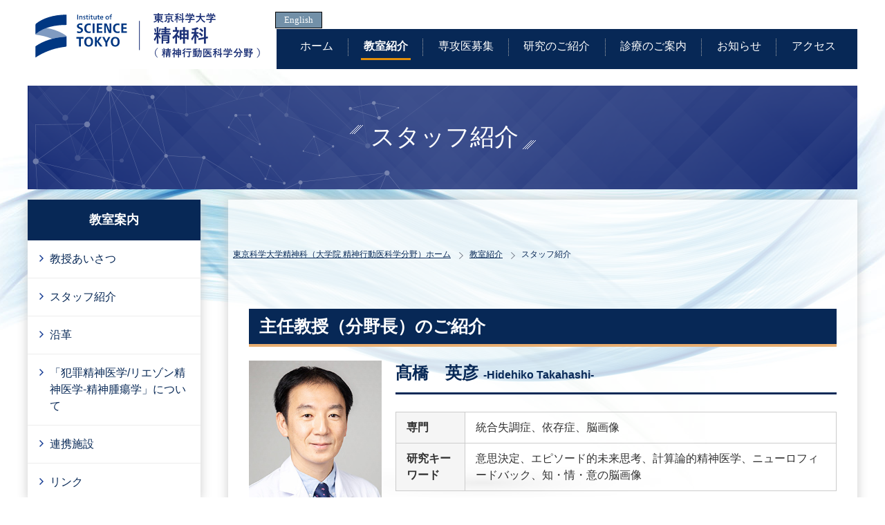

--- FILE ---
content_type: text/html
request_url: https://www.tmd.ac.jp/med/psyc/introduction/member/takahashi.html
body_size: 5018
content:
<!doctype html>
<html lang="ja"><!-- InstanceBegin template="/Templates/template.dwt" codeOutsideHTMLIsLocked="false" -->
<head>
<meta charset="utf-8">
<meta http-equiv="X-UA-Compatible" content="IE=edge,chrome=1">
<meta name="viewport" content="width=device-width, initial-scale=1.0, maximum-scale=1.0, user-scalable=no">
<!-- InstanceBeginEditable name="doctitle" -->
<title>スタッフ紹介 - 東京科学大学精神科（大学院 精神行動医科学分野）</title>
<meta content="スタッフ紹介 | 東京科学大学精神科（精神行動医科学分野）" name="title">
<meta name="keywords" content="スタッフ紹介,教室紹介,精神科,精神行動医科学,大学院,東京科学大学">
<meta name="description" content="東京科学大学精神科（精神行動医科学分野）のスタッフ紹介">
<!-- InstanceEndEditable -->
<link rel="stylesheet" href="../../common/css/contents.css" type="text/css">

<script src="../../common/js/jquery.min.js"></script>
<script src="../../common/js/scroll.js"></script>

<link type="text/css" rel="stylesheet" href="../../common/mmenu/dist/core/css/jquery.mmenu.all.css">
<script type="text/javascript" src="../../common/mmenu/dist/core/js/jquery.mmenu.min.all.js"></script>
<script type="text/javascript" src="../../common/mmenu/menu.js"></script>
	
<script src="../../common/js/jquery.biggerlink.js"></script>
<script src="../../common/js/script.js"></script>

<!-- InstanceBeginEditable name="head" -->
<link rel="stylesheet" href="../../common/css/about.css" type="text/css">
<!-- InstanceEndEditable -->
<!-- Global site tag (gtag.js) - Google Analytics -->
<script async src="https://www.googletagmanager.com/gtag/js?id=UA-81007001-35"></script>
<script>
  window.dataLayer = window.dataLayer || [];
  function gtag(){dataLayer.push(arguments);}
  gtag('js', new Date());

  gtag('config', 'UA-81007001-35');
</script>
</head>
<body>
<div id="container">
	<div class="wrapper">
		<header>
			<div id="header" class="clearfix">
				<h1 class="logo"><a href="../../"><img src="../../img/common/logo.svg" alt="東京科学大学 精神科（精神行動医科学分野）"></a></h1>
				<div class="language_menu">
					<ul><li><a href="../../english">English</a></li></ul>
				</div>
				<nav>
					<ul id="globalNav" class="clearfix">
						<li class="menu01"><a href="../../">ホーム</a></li>
						<li class="devide"></li>
						<li class="menu02"><a href="../introduction.html">教室紹介</a></li>
						<li class="devide"></li>
						<li class="menu03"><a href="../../program/program.html">専攻医募集</a></li>
						<li class="devide"></li>
						<li class="menu04"><a href="../../research">研究のご紹介</a></li>
						<li class="devide"></li>
						<li class="menu05"><a href="../../hosp/hosp.html">診療のご案内</a></li>
						<li class="devide"></li>
						<li class="menu06"><a href="../../topics">お知らせ</a></li>
						<li class="devide pc1"></li>
						<li class="menu07 pc1"><a href="../../hosp/access.html">アクセス</a></li>
					</ul>
				</nav>
			</div>
			<div id="mmenu"><a href="#menu"></a></div>
		</header>
	</div><!--.wrapper-->
	<!-- InstanceBeginEditable name="contents_start" -->

	<h1 class="pagetitle"><span>スタッフ紹介</span></h1>
	
	<main id="main" class="page_about page_staff">
		<div class="wrapper frame_column">
			<aside>
				<nav><!-- #BeginLibraryItem "/Library/nav_about.lbi" -->
				<h2 class="title"><a href="../introduction.html">教室案内</a></h2>
				<ul>
					<li><a href="../introduction_prof/introduction_prof.html">教授あいさつ</a></li>
					<li><a href="member.html">スタッフ紹介</a></li>
					<li><a href="../history/history.html">沿革</a></li>
					<li><a href="../classroom/classroom.html">「犯罪精神医学/リエゾン精神医学-精神腫瘍学」について</a></li>
					<li><a href="../renkei.html">連携施設</a></li>
					<li><a href="../../rink/rink.html">リンク</a></li>
				</ul>
				<!-- #EndLibraryItem --></nav>
			</aside>
			<article id="main_contents" class="mainbox">
				
				<nav id="breadcrumb">
					<ul>
						<li><a href="../../"><span>東京科学大学精神科（大学院 精神行動医科学分野）</span>ホーム</a></li>
						<li><a href="../introduction.html">教室紹介</a></li>
						<li>スタッフ紹介</li>
					</ul>
				</nav>
				
				<section class="section">
					<h1 class="lv_h1">主任教授（分野長）のご紹介</h1>
					<div class="frameStaff">
						<div class="photo">
							<img src="img/takahashi.jpg">
						</div>
						<div class="profile">
							<h1 class="lv_h2">髙橋　英彦 <span>-Hidehiko Takahashi-</span></h1>
							<table class="normal">
								<tr>
									<th>専門</th>
									<td><p>統合失調症、依存症、脳画像</p></td>
								</tr>
								<tr>
									<th>研究キーワード</th>
									<td><p>意思決定、エピソード的未来思考、計算論的精神医学、ニューロフィードバック、知・情・意の脳画像</p></td>
								</tr>
							</table>
						</div>
					</div>	
				</section>
				
				<section class="section">
					<h1 class="lv_h2">経歴</h1>
					<div class="text">
						<table class="line_btm">
							<tr>
								<th>2019-現在</th>
								<td>東京科学大学大学院　医歯学総合研究科　精神行動医科学　主任教授</td>
							</tr>
							<tr>
								<th>2011-2019</th>
								<td>京都大学大学院医学研究科　精神医学教室　准教授</td>
							</tr>
							<tr>
								<th>2010-2011</th>
								<td>京都大学大学院医学研究科　精神医学教室　講師</td>
							</tr>
							<tr>
								<th>2008-2009</th>
								<td>California Institute of Technology, Visiting Associate</td>
							</tr>
							<tr>
								<th>2008-2012</th>
								<td>科学技術振興機構　さきがけ研究員（兼任）</td>
							</tr>
							<tr>
								<th>2006-2010</th>
								<td>放射線医学総合研究所　分子イメージング研究センター　主任研究員</td>
							</tr>
							<tr>
								<th>2005-2006</th>
								<td>放射線医学総合研究所　博士研究員</td>
							</tr>
							<tr>
								<th>2005-2005</th>
								<td>University of Melbourne, Visiting Fellow</td>
							</tr>
							<tr>
								<th>1999-2005</th>
								<td>浅井病院　精神科</td>
							</tr>
							<tr>
								<th>1998-1999</th>
								<td>東芝林間病院　精神神経科</td>
							</tr>
							<tr>
								<th>1997-1998</th>
								<td>東京医科歯科大学医学部附属病院</td>
							</tr>
						</table>

					
					</div>
				</section>
				
				<section class="section">
					<h1 class="lv_h2">受賞歴</h1>
					<div class="text">
						<table class="line_btm">
							<tr>
								<th>2019</th>
								<td>日本アルコール・アディクション医学会 　柳田知司賞</td>
							</tr>
							<tr>
								<th>2013</th>
								<td>日本学術振興会賞</td>
							</tr>
							<tr>
								<th>2012</th>
								<td>日本神経科学会奨励賞</td>
							</tr>
							<tr>
								<th>2010 </th>
								<td>文部科学大臣表彰　若手科学者賞</td>
							</tr>
							<tr>
								<th>2010</th>
								<td>日本生物学的精神医学会学術賞</td>
							</tr>
							<tr>
								<th>2009</th>
								<td>ベルツ賞一等賞（共同受賞）</td>
							</tr>
							<tr>
								<th>2008</th>
								<td>東京医科歯科大学　お茶の水医科同窓会研究奨励賞など</td>
							</tr>
						</table>
					</div>		
				</section>
				
				<section class="section">
					<h1 class="lv_h2">代表的な競争的資金による研究</h1>
					<div class="text">
						<h2 class="lv_h3">代表</h2>
						<ul class="ar_beige">
							<li>脳科学研究戦略推進プログラム　国際脳<br>
注意欠如多動性障害の薬物療法の神経基盤の解明　期間 2019-2024</li>

<li>障害者対策総合研究開発事業<br>
ギャンブル障害に対するニューロフィードバック法の開発　期間 2019-2021</li>

<li>文部科学省科研費 基盤研究(B)<br>
イメージングバイオマーカーを用いた遅発性精神病の層別化研究　期間2019–2021</li>

<li>新学術領域研究(研究領域提案型)<br>
精神疾患における思考の障害の神経基盤の解明と支援法の開発研究　期間2016–2020 </li>

<li>新学術領域研究(研究領域提案型) <br>
精神・神経疾患における熟慮的および直感的意思決定障害の脳内基盤の解明　期間2011–2015 </li>

<li>文部科学省科研費　若手研究(A)<br>
道徳的・司法的判断に関する認知神経科学的研究　期間 2011–2013 </li>

<li>科学技術振興機構さきがけ<br>
情動的意思決定における脳内分子メカニズムの解明　期間 2008-2011</li>

<li>厚生労働科研費　こころの健康科学研究事業<br>
スポーツ・運動の統合失調症の認知機能・高次脳機能障害に対する効果に関する研究　期間 2008-2010</li>

<li>厚生労働科研費　障害保健福祉総合研究事業<br>
認知神経科学的アプローチによる精神神経疾患に対する偏見の実態調査と偏見軽減に関する研究　期間 2008-2010</li>
						</ul>
						<h2 class="lv_h3">分担</h2>
						<ul class="ar_beige">

<li>
脳科学研究戦略推進プログラム　国際脳<br>
脳科学とAI技術に基づく精神神経疾患の診断と治療技術開発とその応用　期間 2018-2024</li>

<li>革新的研究開発推進プログラム<br>
脳情報の可視化と制御による活力溢れる生活の実現　期間 2017-2018</li>

<li>情報通信研究機構 高度通信・放送研究開発委託研究<br>
外骨格ロボットと脳機能ニューロフィードバックによる身体および認知・感覚運動機能のICT を活用したリハビリテーションシステムの開発　期間 2016-2020</li>

<li><a href="../../research/decision-making.html">脳科学研究戦略推進プログラム 意思決定<br>
柔軟な意思決定の基盤となる神経回路に関するヒトと非ヒト科霊長類を用いた統合的研究　期間 2016-2020</a></li>	

<li>脳科学研究戦略推進プログラム　BMI技術<br>
BMI技術を応用した精神疾患に対するバイオマーカーとニューロモジュレーション技術の開発　期間 2013-2017</li>
						</ul>
					</div>	
				</section>
			</article>
			
		</div><!--/wrap-->
	</main>
	
	<p class="btnPageBack smart"><a href="../introduction.html">前のページへ戻る</a></p>
	
	
	<!-- InstanceEndEditable -->
	
	<footer id="footer">
		<div id="footer_nav">
			<div class="wrapper">
				<ul>
					<li><a href="../../">ホーム</a></li>
					<li><a href="../introduction.html">教室紹介</a></li>
					<li><a href="../../program/program.html">専攻医募集</a></li>
					<li><a href="../../research">研究のご紹介</a></li>
					<li><a href="../../hosp/hosp.html">診療のご案内</a></li>
					<li><a href="../../topics">お知らせ</a></li>
					<li><a href="../../hosp/access.html">アクセス</a></li>
					<li><a href="../../sitemap">サイトマップ</a></li>
				</ul>
			</div>
		</div>
		<div class="wrapper">
			<div class="footer_info">
				<p class="hospital">東京科学大学<span>精神行動医科学分野（精神科）</span></p>
				<p class="adrs">東京都文京区湯島1-5-45<span>TEL:03-5803-5673（直通）</span></p>
			</div>
			<p class="copyright">&copy; 2024  Institute of Science Tokyo, <span>All rights reserved.</span></p>
		</div>
	</footer>
	
	<div id="menu">
		<ul>
			<li><a href="../../">ホーム</a></li>
			<li>
				<a href="../introduction.html">教室紹介</a>
				<ol>
					<li><a href="../introduction_prof/introduction_prof.html">教授あいさつ</a></li>
					<li><a href="member.html">スタッフ紹介</a></li>
					<li><a href="../history/history.html">沿革</a></li>
					<li><a href="../renkei.html">連携施設</a></li>
					<li><a href="../../rink/rink.html">リンク</a></li>
				</ol>
			</li>
			<li>
				<a href="../../program/program.html">専攻医募集</a>
				<ol>
					<li><a href="../../program/program.html">後期臨床研修プログラム</a></li>
					<li><a href="../../program/program.html#orientation">後期研修説明会</a></li>
					<li><a href="../../program/program.html#kengaku">見学希望の方へ（医師、医学生）</a></li>
					<li><a href="../../program/program.html#toku">東京科学大学病院 精神科専門研修プログラムの特徴</a></li>
					<li><a href="../../program/program.html#careerInfo">多様なキャリアと専門性</a></li>
					<li><a href="../../program/program.html#messageList">先輩からのメッセージ</a></li>
				</ol>
			</li>
			<li>
				<a href="../../research/index.html">研究のご紹介</a>
				<ol>
					<li><a href="../../research/achievement/index.html">業績</a></li>
					<li><a href="../../research/index_past.html">過去の研究</a></li>
				</ol>
			</li>
			<li>
				<a href="../../hosp/hosp.html">診療のご案内</a>
				<ol>
					<li>
						<a href="../../hosp/hosp_pt/hosp_pt.html">患者さまへ</a>
						<ol>
							<li><a href="../../hosp/hosp_pt/hosp_pt_new/hosp_pt_new.html">初診</a></li>
							<li><a href="../../hosp/hosp_pt/hosp_pt_cont/hosp_pt_cont.html">再来</a></li>
							<li><a href="../../hosp/hosp_pt/hosp_pt_family/hosp_pt_family.html">家族相談</a></li>
							<li><a href="../../hosp/hosp_pt/hosp_pt_inpatient/hosp_pt_inpatient.html">入院</a></li>
						</ol>
					</li>
					<li>
						<a href="../../hosp/hosp_subspe/hosp_subspe.html">いろいろな専門外来のご案内</a>
						<ol>
							<li><a href="../../hosp/hosp_subspe/hospital_subspecial_sleep/hospital_subspecial_sleep.html">快眠外来</a></li>
							<li><a href="../../hosp/hosp_subspe/hospital_subspecial_perinatal/hospital_subspecial_perinatal.html">周産期メンタルヘルス外来</a></li>
							<li><a href="https://sites.google.com/view/cyber-psychiatry/%E4%BE%9D%E5%AD%98%E5%A4%96%E6%9D%A5" target="_blank">ネット依存外来</a></li>
							<li><a href="../../hosp/hosp_subspe/epilepsy.html">てんかん外来</a></li>
							<li><a href="../../hosp/hosp_subspe/hospital_subspecial_dental/hospital_subspecial_dental.html">歯科連携外来</a></li>
							<li><a href="../../hosp/hosp_subspe/hospital_subspecial_athlete/hospital_subspecial_athlete.html">アスリートメンタルケア</a></li>
							<li><a href="../../hosp/hosp_subspe/hospital_subspecial_children/hospital_subspecial_children.html">児童精神科外来</a></li>
						</ol>
					</li>
					<li>
						<a href="../../hosp/hospital_referral/hospital_referral.html">医療機関のかたへ</a>
						<ol>
							<li><a href="../../hosp/hospital_referral/hospital_referral_outpatient/hospital_referral_outpatient.html">外来ご紹介の場合</a></li>
							<li><a href="../../hosp/hospital_referral/hospital_referral_inpatient_5c1c4aa2e3cac/hospital_referral_inpatient.html">入院ご紹介の場合</a></li>
						</ol>
					</li>
					<li>
						<a href="../../hosp/hospital_daycare/hospital_daycare.html">からふる（精神科デイケア）</a>
						<ol>
							<li><a href="../../hosp/hospital_daycare/hospital_daycare_faq/hospital_daycare_faq.html">デイケアについてのよくある質問</a></li>
							<li><a href="../../hosp/hospital_daycare/hospital_daycare_ex/hospital_daycare_ex.html">デイケア・プログラムの例のご紹介</a></li>
						</ol>
					</li>
					<li><a href="../../hosp/access.html">アクセス</a></li>
				</ol>
			</li>
			<li><a href="../../topics/">お知らせ</a></li>
			<li><a href="../../sitemap/">サイトマップ</a></li>
			<li><a href="../../english/">Go to English page</a></li>
		</ul>
	</div><!--#main-->
</div><!--#container-->
<script type="text/javascript" src="/_Incapsula_Resource?SWJIYLWA=719d34d31c8e3a6e6fffd425f7e032f3&ns=2&cb=1283356895" async></script></body>
<!-- InstanceEnd --></html>


--- FILE ---
content_type: text/css
request_url: https://www.tmd.ac.jp/med/psyc/common/css/contents.css
body_size: 4412
content:
@charset "utf-8";

@import "base_layout.css";
@import "common_parts.css";

body{
	background: url("../../img/common/bg.jpg") no-repeat fixed center 100px;
}

#header nav{
	width: 830px;
	background: #072856;
	float: right;
	height: 58px;
	padding-right:10px;
}

/*language_menu
************************************************************************************/
.language_menu{
	display:block;
	margin:2px 0 2px auto;
}

.language_menu ul{
	padding-right:0;
	display: -webkit-flex;
	display: flex;
	-webkit-flex-flow: row wrap;
	flex-flow: row wrap;
	-webkit-justify-content: right;
	justify-content: right;
}

.language_menu ul li a{
	margin: 0px 0px 0px 8px;
	margin-bottom: 5px;
	padding: 4px 12px;
	-webkit-box-sizing: border-box;
	-moz-box-sizing: border-box;
	-o-box-sizing: border-box;
	-ms-box-sizing: border-box;
	box-sizing: border-box;
	border: 1px solid #000;
	background-color: #7290a8;
	font-size:0.8em;
	font-family: YuGothic, "Yu Gothic medium", "Hiragino Sans", Meiryo, "sans-serif";
	color:#fff;
	text-decoration:none!important;
}

.language_menu ul li a:hover{
	border: 1px solid #7290a8;
	background-color: #fff;
	font-size:0.8em;
	color:#000;
}

.language_menu ul li a:visited{
	border: 1px solid #000;
	background-color: #7290a8;
	font-size:0.8em;
	color:#fff;
}

.language_menu ul li span{
	display:block;
}


#globalNav {
	margin: 8px 0 0 auto;
}
#globalNav li a{
	color: #FFF;
}


#globalNav {
	margin: 8px 0 0 auto;
}
#globalNav li a{
	color: #FFF;
}

@media screen and (max-width: 980px) {
#header nav{
	width: 100%;
	float: none;
	margin-top: 10px;
	padding-right:0px;
	display: block;
}
	}
@media screen and (max-width: 979px) {
#header nav{
	width: 100%;
	float: none;
	margin-top: 10px;
	display: block;
}
#globalNav {
	padding: 20px 7px 0 7px;
	-webkit-box-sizing: border-box;
	-moz-box-sizing: border-box;
	-o-box-sizing: border-box;
	-ms-box-sizing: border-box;
	box-sizing: border-box;
}
}

@media screen and (max-width: 768px){
/*smart phone*/
#header nav{
	display: none;
}
}
@media screen and (max-width: 620px) {
/*sp*/
}
@media screen and (max-width: 480px){
} 

/**/


#main{
	padding: 0px 0 100px 0;
}
#main:after {
    content: "";
    display: block;
    clear: both;
    height: 1px;
    overflow: hidden;
}
* html #main{
    height: 1em;
}
#main{
    display: block;
}
*:first-child+html #main{
	zoom:1;
}


#main .frame_column{
	display: -webkit-flex;
	display: flex;
	-webkit-flex-flow: row wrap;
	flex-flow: row wrap;
	-webkit-justify-content: left;
	justify-content: left;
}
#main .frame_column article,
#main_contents{
	width: 910px;
}

#main .mainbox,
#main.mainbox .wrapper{
	box-shadow:0px 0px 15px #CCC;
	-moz-box-shadow:0px 0px 15px #CCC;
	-webkit-box-shadow:0px 0px 15px #CCC;
	background-color: rgba( 255, 255, 255, 0.75 );
	padding: 50px 0 25px;
	-webkit-box-sizing: border-box;
	-moz-box-sizing: border-box;
	-o-box-sizing: border-box;
	-ms-box-sizing: border-box;
	box-sizing: border-box;
}




#main .frame_column aside{
	width: 250px;
	padding-right: 40px;
	display: block;
}
#main aside nav{
	box-shadow:0px 0px 15px #CCC;
	-moz-box-shadow:0px 0px 15px #CCC;
	-webkit-box-shadow:0px 0px 15px #CCC;
	background-color: rgba( 255, 255, 255, 0.75 );
	-webkit-box-sizing: border-box;
	-moz-box-sizing: border-box;
	-o-box-sizing: border-box;
	-ms-box-sizing: border-box;
	box-sizing: border-box;
	position: -webkit-sticky;
	position: sticky;
	top: 0;
}
#main aside nav .title{
	background: #072856;
	color: #FFF;
	font-size: 18px;
	text-align: center;
	font-weight: bold;
	padding: 16px 0;
}
#main aside nav .title a{
	color: #FFF;
	text-decoration: none;
}

#main aside nav ul{
	background: #FFF;
}
#main aside nav ul li{
	border-bottom: 1px solid #ededed;
}
#main aside nav ul li:last-child{
	border: 0;
}
#main aside nav ul li a{
	display: block;
	text-decoration: none;
	color: #072856;

	background: url(../../img/common/ar_blue.png) no-repeat 15px 1.3em;
	-moz-background-size: 10px auto;
	-webkit-background-size: 10px auto;
	background-size: 10px auto;
	padding: 15px 15px 15px 32px !important;
}
#main aside nav ul li.achieve a{
	display: block;
	margin: 0 0 0 25px;
	font-size: 13px;
	padding: 15px 15px 15px 32px !important;
}


@media screen and (max-width: 978px) {
#main .frame_column aside{
	display: none;
}
#main .frame_column article,
	#main_contents{
	width: 95%;
	margin: auto;
}
}

@media screen and (max-width: 768px){
#main{
	padding: 0px 0 30px 0;
}
#main .frame_column article,
	#main_contents{
	width: 100%;
}
#main .mainbox,
#main.mainbox .wrapper{
	width: 100%;
	box-shadow: none;
	-moz-box-shadow: none;
	-webkit-box-shadow: none;
	padding: 5px 0 30px 0;
}
	
#main article.main{
	width: 99%;
	margin: 0 auto;
	float: none;
	display: block;
}

#main aside{
	display: none !important;
}
	
.text img.images{
	max-width: 70%;
	width: auto;
	height: auto;
	display: block;
	margin: 10px auto;
}
}

/*title
************************************************************************************/
.pagetitle{
	text-align: center;
	font-size: 35px;
	font-weight: normal;
	color: #FFF;
	background: url(../../img/common/bg_pagetitle.png) no-repeat center center;
	font-family: "游明朝", YuMincho, "ヒラギノ明朝 ProN W3", "Hiragino Mincho ProN", "HG明朝E", "ＭＳ Ｐ明朝", "ＭＳ 明朝", serif;
	width: 100%;
	height: 150px;
	line-height: 150px;
	margin: 0 auto 15px auto;
}


.pagetitle span{
	padding: 0 25px 0 30px;
	background: url(../../img/common/pagetitle_point.png) no-repeat left top, url(../../img/common/pagetitle_point.png) no-repeat right bottom;
	display: inline-block;
	line-height: 35px;
}

.pagetitle .small{
	font-size: 17px;
}

.lv_h1{
	background: #072856;
	color: #FFF;
	font-size: 25px;
	padding: 7px 15px;
	border-bottom: 4px solid #e7ad70;
	margin: 0 0 20px 0;
}

.lv_h2{
	font-size: 24px;
	border-bottom: 3px solid #072856;
	padding: 0 0 10px 0;
	margin: 0 0 25px 0;
	color: #072856;
}

.lv_h3{
	border-left: 5px solid #072856;
	padding: 0 0 0 10px;
	color: #072856;
	font-size: 19px;
	margin: 0 0 15px 0;
}
.catch{
	font-weight: bold;
	font-size: 18px;
}
.catch2{
	font-weight: bold;
	font-size: 18px;
	color: #1B1464 !important;
}
@media screen and (max-width: 768px){
.pagetitle{
	font-size: 28px;
	height: auto !important;
	line-height: 1.2;
	padding: 40px 0;
}
.lv_h1{
	font-size: 21px;
	padding: 10px 15px;
}
.lv_h2{
	font-size: 19px;
}


}




/*contents_menu
************************************************************************************/
.contents_menu{}

.contents_menu ul{
	width: 100%;
	display: -webkit-flex;
	display: flex;
	-webkit-flex-flow: row wrap;
	flex-flow: row wrap;
	-webkit-justify-content: left;
	justify-content: left;
}

.contents_menu ul li{
	width: 32.5%;
	margin: 0 0.25% 5px 0.25%;
	margin-bottom: 5px;
	padding: 15px;
	-webkit-box-sizing: border-box;
	-moz-box-sizing: border-box;
	-o-box-sizing: border-box;
	-ms-box-sizing: border-box;
	box-sizing: border-box;
	border: 1px solid #7290a8;
}
.contents_menu ul li span{
	display:block;
}
@media screen and (min-width: 980px) {
.contents_menu ul li{
	-webkit-transition: all .3s ease-in-out;
	-moz-transition: all .3s ease-in-out;
	-o-transition: all .3s ease-in-out;
	transition: all .3s ease-in-out;
}
.contents_menu ul li:hover{
	background: #ebeffa;
}
}
@media screen and (max-width: 768px){
/*smart phone*/	
.contents_menu ul li{
	text-align:left!important;
}
.contents_menu ul li span{
	display:inline;
}
}


@media screen and (max-width: 620px) {
/*sp*/
.contents_menu ul li{
	width: 49.5%;
	margin: 0 0.25% 5px 0.25%;
}
}
@media screen and (max-width: 480px){
.contents_menu ul li{
}
} 


.contents_menu ul li .icon{
	text-align: center;
	margin: 0 0 15px 0;
}
.contents_menu ul li .icon img{
	max-width: 70px;
	height: auto;
}
.contents_menu ul li .ttl{
	font-weight: bold;
	text-align: center;
}
.contents_menu ul li .ttl span{
	disply:block;
}
.contents_menu ul li .ttl a{
	color: #072856;
	text-decoration: none;
}

@media screen and (max-width: 768px){
.contents_menu ul li .ttl{
	text-align: left;
}
.contents_menu ul li .ttl span{
	disply:inline;
}
} 




/*section
************************************************************************************/
section{
	padding-left: 30px;
	padding-right: 30px;
}
.section{
	padding-top: 30px;
	padding-bottom: 30px;
	margin: 0 auto;
	text-align: left;
}

article .section:first-child{
	padding: 0 0 30px 0;
}

.section:after {
    content: "";
    display: block;
    clear: both;
    height: 1px;
    overflow: hidden;
}
/*\*/
* html .section{
    height: 1em;
}
.section{
    display: block;
}
/* ▲ */
/* for IE7 */
*:first-child+html .section{
	zoom:1;
}

.section_box{
	border: 1px solid #072856;
	margin: 15px 0px;
}


.section_border{
	border-bottom: 1px solid #000;
}
.section_border.white_base{
	border-bottom: 1px solid #FFF;
}

.section_innner{
	padding-bottom: 15px;
	margin-bottom: 15px;
}
@media screen and (max-width: 979px) {
}
	

.box_orage{
	width: 100%;
	padding: 10px;
	margin: 15px auto;
	-webkit-box-sizing: border-box;
	-moz-box-sizing: border-box;
	-o-box-sizing: border-box;
	-ms-box-sizing: border-box;
	box-sizing: border-box;
	border-top: 7px solid #ff6600;
	border-radius: 5px;
	-webkit-border-radius: 5px;
	-moz-border-radius: 5px;
	box-shadow:0px 0px 5px #666;
	-moz-box-shadow:0px 0px 5px #666;
	-webkit-box-shadow:0px 0px 5px #666;
}

.text{
	padding: 10px;
	line-height: 1.6;
	-webkit-box-sizing: border-box;
	-moz-box-sizing: border-box;
	-o-box-sizing: border-box;
	-ms-box-sizing: border-box;
	box-sizing: border-box;
	word-break: break-all;
	word-wrap:break-word;
}
.text20{
	padding: 20px;
	line-height: 1.6;
}
.text p,
.text20 p{
	padding: 0 0 1em 0;
}
.text p:last-child,
.text20 p:last-child{
	padding: 0;
}
.text:after,
.text20:after{
    content: "";
    display: block;
    clear: both;
    height: 1px;
    overflow: hidden;
}
/*\*/
* html .text,
* html .text20{
    height: 1em;
}
.text,
.text20{
    display: block;
}
*:first-child+html .text,
*:first-child+html .text20{
	zoom:1;
}


/*itemBox
----------------------------------------------------------------------*/
.itemBox{
	margin: 30px 0;
}
.itemBox.nomargin{
	margin: 0 0 30px 0;
}
.itemBox ul,
.itemBox .frameBox{
	display: -webkit-flex;
	display: flex;
	-webkit-flex-flow: row wrap;
	flex-flow: row wrap;
	-webkit-justify-content: left;
	justify-content: left;
}
.itemBox ul li,
.itemBox .frameBox .inframe{
	display: block;
	padding: 10px;
	margin: 2px 0.5%;
	-webkit-box-sizing: border-box;
	-moz-box-sizing: border-box;
	-o-box-sizing: border-box;
	-ms-box-sizing: border-box;
	box-sizing: border-box;
}

.itemBox ul li.pdno{
	padding: 0;
}

.itemBox .item1{
	width: 99%;
}
.itemBox .item2{
	width: 49%;
}
.itemBox .item3{
	width: 32%;
}
.itemBox .item4{
	width: 24%;
}
.itemBox .item5{
	width: 19%;
}
.itemBox .box{
	border: 1px solid #666;
}
.itemBox .line{
	border-right: 1px solid #e6e6e6;
}
.itemBox .none{
	border: 0;
}

.itemBox .image{
	text-align: center;
	margin: 0 0 5px 0;
	padding: 0;
}
.itemBox .image img{
	max-width: 100%;
	height: auto;
}
@media all and (-ms-high-contrast:none){
	*::-ms-backdrop, .itemBox .image img{
		width: 100%;
		height: auto;
	}
}
.itemBox .image img.border{
	border: 2px solid #CCC;
	-webkit-box-sizing: border-box;
	-moz-box-sizing: border-box;
	-o-box-sizing: border-box;
	-ms-box-sizing: border-box;
	box-sizing: border-box;
}
.itemBox .caption{
	text-align: center;
	padding: 0;
	word-break: break-all;
	word-wrap:break-word;
}
.itemBox .cmt{
	text-align: left;
	padding: 7px 0 0 0;
	word-break: break-all;
	word-wrap:break-word;
}


/*.box_photo
----------------------------------------------------------------------*/
.box_photo{
	width: 200px;
}
.box_photo.lf{
	float: left;
	margin: 0 25px 25px 0;
}
.box_photo.rf{
	float: right;
	margin: 0 0 25px 25px;
}
.box_photo .image{
	text-align: center;
	padding-bottom: 3px;
}
.box_photo .image img{
	max-width: 100%;
	height: auto;
}
@media all and (-ms-high-contrast:none){
	*::-ms-backdrop, .box_photo .image img {
		width: 100%;
		height: auto;
	}
}
.box_photo .caption{
	padding: 0 1em;
	font-size: 13px;
	color: #1b2c58;
}

@media screen and (max-width: 768px){

.itemBox .item1{
	width: 99%;
}
.itemBox .item2{
	width: 49%;
}
.itemBox .item3{
	width: 32%;
}
.itemBox .item4{
	width: 49%;
}
.itemBox .item5{
	width: 49%;
}
.itemBox .line{
	border: 1px solid #df0615;
}
}
@media screen and (max-width: 620px) {
.itemBox .item1,
.itemBox .item2,
.itemBox .item3,
.itemBox .item4,
.itemBox .item5{
	width: 99%;
}

.box_photo{
	width: auto;
	text-align: center;
}
.box_photo.lf,
.box_photo.rf{
	float: none;
	margin: 25px auto 25px;
}

}


@media screen and (max-width: 979px) {
.article{
	width: 98%;
}
}

/*parts
************************************************************************************/
/*buttom*/

.btnPageBack{
	width: 250px;
	margin: 30px auto;
	border: 2px solid #072856;
	padding-left: 10px;
	background-color: rgba( 255, 255, 255, 0.55 );
}
.btnPageBack a{
	background: url(../../img/common/ar_prev.png) no-repeat left center;
	-moz-background-size: 15px auto;
	-webkit-background-size: 15px auto;
	background-size: 15px auto;
	padding: 20px 15px 20px 25px;
	display: block;
	text-decoration: none;
	font-weight: bold;
	color: #072856;
	text-align: center;
}
.btnNormal-l{
	text-align: center;
	margin: 20px auto;
}

.btnNormal-l a{
	padding: 20px 40px 20px 20px;
	display: block;
	color: #072856;
	text-decoration: none;
	font-size: 18px;
	font-weight: bold;
	border: 2px solid #CCC;
}
.btnNormal-l img.icon{
	width: 20px;
	height: auto;
	vertical-align: middle;
	margin: 0 7px 0 0;
}
.btnNormal-l{
	text-transform: uppercase;
	position: relative;
	overflow:hidden;
	transition: .3s;
	z-index: 100;
	width: 100%;
}
.btnNormal-l:after{
	position: absolute;
	transition: .3s;
	content: '';
	width: 0;
	left: 50%;
	bottom: 0;
	height: 3px;
	background: #e9f0fa;
}
.btnNormal-l:after{
	height: 120%;
	left: -10%;
	transform: skewX(15deg);
	z-index: -1;
}
.btnNormal-l:hover{
	cursor: pointer;
}
.btnNormal-l:hover:after{
	width: 100%;
	left: 0;
}
.btnNormal-l:hover:after{
	left: -10%;
	width: 120%;
}

.btnNormal{
	text-align: center;
	margin: 20px auto;
}
.btnNormal a{
	padding: 20px 40px 20px 20px;
	display: block;
	color: #072856;
	text-decoration: none;
	font-size: 18px;
	font-weight: bold;
	border: 2px solid #CCC;
}

.btnNormal img.icon{
	width: 20px;
	height: auto;
	vertical-align: middle;
	margin: 0 7px 0 0;
}
}
.btnNormal{
	text-transform: uppercase;
	position: relative;
	overflow:hidden;
	transition: .3s;
	z-index: 100;
	width: 50%;
}
.btnNormal:after{
	position: absolute;
	transition: .3s;
	content: '';
	width: 0;
	left: 50%;
	bottom: 0;
	height: 3px;
	background: #e9f0fa;
}
.btnNormal:after{
	height: 120%;
	left: -10%;
	transform: skewX(15deg);
	z-index: -1;
}
.btnNormal:hover{
	cursor: pointer;
}
.btnNormal:hover:after{
	width: 100%;
	left: 0;
}
.btnNormal:hover:after{
	left: -10%;
	width: 120%;
}









.btnNormal.inline{
	display: inline-block;
	width: 48%;
	margin: 20px 0.5%;
}
.btnNormal.inline a{
	padding: 20px 15px 20px 15px;
	display: block;
	color: #072856;
	text-decoration: none;
	font-size: 16px;
	font-weight: bold;
	border: 2px solid #CCC;
}



@media screen and (min-width: 980px) {
.btnPageBack.smart{
	display: none;
}
.btnNormal{
	text-transform: uppercase;
	position: relative;
	overflow:hidden;
	transition: .3s;
	z-index: 100;
	width: 50%;
}
.btnNormal:after{
	position: absolute;
	transition: .3s;
	content: '';
	width: 0;
	left: 50%;
	bottom: 0;
	height: 3px;
	background: #e9f0fa;
}
.btnNormal:after{
	height: 120%;
	left: -10%;
	transform: skewX(15deg);
	z-index: -1;
}
.btnNormal:hover{
	cursor: pointer;
}
.btnNormal:hover:after{
	width: 100%;
	left: 0;
}
.btnNormal:hover:after{
	left: -10%;
	width: 120%;
}
}
@media screen and (max-width: 979px) {
.btnNormal,
.btnNormal.inline{
	width: 95%;
	display: block;
}
.btnNormal a{
	font-size: 15px;
}
}

/*table*/

table.normal{
	width: 100%;
	margin: 20px auto;
	border-collapse:collapse;
	border: 1px solid #CCC;
}

table.normal th{
	padding: 10px 15px;
	text-align: left;
	border: 1px solid #CCC;
	background: #f5f5f5;
}
table.normal thead th{
	background: #ededed;
	color: #FFF;
	text-align: center;
}
table.normal th.nobold{
	font-weight: normal;
}

table.normal td{
	padding: 10px 15px;
	border: 1px solid #CCC;
	word-break: break-all;
	word-wrap:break-word;
}


table.line_btm{
	width: 100%;
	margin: 0 auto 20px auto;
	border-collapse:collapse;
	border: 0;
	border-top: 1px solid #d2d2d2;
}

table.line_btm th{
	padding: 15px 10px;
	text-align: left;
	border-bottom: 1px solid #d2d2d2;
}
table.line_btm th.sttl{
	background: none;
}

table.line_btm td{
	padding: 15px 10px;
	border-bottom: 1px solid #d2d2d2;
}



@media screen and (max-width: 768px){
table.normal{
	display: block;
	width: 100%;
}
table.normal thead{
	display: none !important;
}
table.normal tbody{
	display: block;
	width: 100%;
}
table.normal tr{
	display: block;
	width: 100%;
}
table.normal th,
table.normal td{
	display: list-item;
	width: 100%;
	padding: 3px 10px;
	-webkit-box-sizing: border-box;
	-moz-box-sizing: border-box;
	-o-box-sizing: border-box;
	-ms-box-sizing: border-box;
	box-sizing: border-box;
	display: block;
	border: 0;
}
table.normal th{
	list-style-type: none;
	display: block;
	background: #12597f;
	color: #FFF;
	padding: 15px 10px;
	margin: 7px 0;
}
table.normal td{
	margin-left: 0;
	list-style-type: none;
}

table.normal tr:first-child th{
	margin: 0 0 7px 0;
}
table.normal tr:last-child td{
	padding-bottom: 7px;
}




/**/
table.line_btm{
	display: block;
	width: 100%;
}
table.line_btm tbody{
	display: block;
	width: 100%;
}
table.line_btm tr{
	display: block;
	width: 100%;
}

table.line_btm th{
	padding: 15px 10px 5px 10px;
	text-align: left;
	border-bottom: 0;
	display: list-item;
	display: block;
	list-style-type: none;
}
table.line_btm th.sttl{
	background: none;
}

table.line_btm td{
	padding: 5px 10px 15px 10px;
	border-bottom: 1px solid #d2d2d2;
	display: list-item;
	display: block;
	list-style-type: none;
}
}



--- FILE ---
content_type: text/css
request_url: https://www.tmd.ac.jp/med/psyc/common/css/about.css
body_size: 967
content:
@charset "utf-8";

#globalNav li.menu02{
	font-weight: bold;
	border-bottom: 3px solid #e28e0a;
}

/*page_greeting
************************************************************************************/
.page_greeting .greeting img{
	max-width: 200px;
	height: auto;
	float: right;
	margin: 0 0 15px 15px;
}
@media screen and (max-width: 620px){
.page_greeting .greeting img{
	max-width: 90%;
	height: auto;
	float: none;
	margin: 5px auto 5px auto;
}
} 

/*page_staff
************************************************************************************/
.page_staff .mainphoto{
	text-align: center;
	margin: 0 0 1em 0;
}
.page_staff .mainphoto img{
	max-width: 100%;
	height: auto;
}

/*190903　富永追記*/
.page_staff .frameStaff{
	width: 100%;
	display: table;
	padding-bottom: 30px;
}
.page_staff .frameStaff .lv_h2 span{
	font-size: 16px;
}

.page_staff .frameStaff .photo{
	width: 25%;
	display: table-cell;
	vertical-align: top;
	padding: 0 20px 0 0;
}
.page_staff .frameStaff .photo img{
	max-width: 100%;
	height: auto;
}
.page_staff .frameStaff .profile{
	display: table-cell;
	vertical-align: top;
}

@media screen and (max-width: 768px){
.page_staff .frameStaff{
	width: 100%;
	display: block;
}

.page_staff .frameStaff .photo{
	width: 100%;
	display: block;
	text-align: center;
	padding: 10px;
	margin: 0 auto;
}
.page_staff .frameStaff .photo img{
	max-width: 100%;
	height: auto;
	margin: 0 auto;
}
.page_staff .frameStaff .profile{
	width: 100%;
	display: block;
}
}

/*200430　富永追記
************************************************************************************/
.page_staff .frameStaff ul.list{
	display: -webkit-flex;
	display: flex;
	-webkit-flex-flow: row wrap;
	flex-flow: row wrap;
	-webkit-justify-content: left;
	justify-content: left;
}
.page_staff .frameStaff ul.list li{
	width: 24%;
	border: 1px solid #CCC;
	padding: 10px;
	-webkit-box-sizing: border-box;
	-moz-box-sizing: border-box;
	-o-box-sizing: border-box;
	-ms-box-sizing: border-box;
	box-sizing: border-box;
	margin: 5px 0.5%;
}

.page_staff .frameStaff ul.list li .photo{
	text-align: center;
	padding: 0 0 10px 0;
}
.page_staff .frameStaff ul.list li .photo img{
	max-width: 100%;
	height: auto;
	border-radius: 3px;
	-webkit-border-radius: 3px;
	-moz-border-radius: 3px;
}

.page_staff .frameStaff ul.list li .type{
	font-size: 13px;
	margin: 0 0 3px 0;
	text-align: center;
}
.page_staff .frameStaff ul.list li .name{
	font-size: 18px;
	font-weight: bold;
	text-align: center;
}
.page_staff .frameStaff ul.list li .name span{
	font-size: 14px;
	font-weight: normal;
	display: block;
}

@media screen and (max-width: 768px){
.page_staff .frameStaff ul.list li{
	width: 49%;
}
}
@media screen and (max-width: 620px){
.page_staff .frameStaff ul.list li{
	width: 96%;
	margin: 5px auto;
}
}



/*page_history
************************************************************************************/
.page_history{
}

.page_history table .year,
.page_history table .month{}
@media screen and (min-width: 980px) {
.page_history table .year{
	width: 5em;
	text-align: right;
}
.page_history table .month{
	width: 3em;
	text-align: right;
}
}
@media screen and (max-width: 768px){
.page_history table .year,
.page_history table .month{
	display: inline;
	padding: 2px 0;
}
.page_history table tr{
	padding: 10px 0 0 0;
}
}


--- FILE ---
content_type: text/css
request_url: https://www.tmd.ac.jp/med/psyc/common/css/base_layout.css
body_size: 2409
content:
@charset "utf-8";

*{
    margin: 0px;
	padding: 0px;
}

img{
	border: 0;
	max-width: 100%;
}

a {outline: none;}

ul,ol { list-style-type: none;}

A:link{color:#1f3b8c;text-decoration:underline}
A:visited{color: #1f3b8c;text-decoration:none;}
A:active{color:#000;text-decoration:none;}
A:hover{color:#FF0000;text-decoration:none;}

::selection{
	background: #00cadb;
	color: #fff;
}
::-moz-selection{
	background: #00cadb;
	color: #fff;
}

table{
	border-collapse:collapse;
}
.font_mincho{
	font-family: "游明朝", YuMincho, "ヒラギノ明朝 ProN W3", "Hiragino Mincho ProN", "HG明朝E", "ＭＳ Ｐ明朝", "ＭＳ 明朝", serif;
}

input{
	font-family: "Noto Sans JP", hind, yu-gothic-pr6n, "ヒラギノ角ゴ Pro W3", "Hiragino Kaku Gothic Pro", "メイリオ", Meiryo, Osaka, "ＭＳ Ｐゴシック", "MS PGothic", sans-serif, "HGPｺﾞｼｯｸE";
	font-size: 100%;
}

body{
	font-family:"Noto Sans JP", hind, yu-gothic-pr6n, "ヒラギノ角ゴ Pro W3", sans-serif; "Hiragino Kaku Gothic Pro", "メイリオ", Meiryo, Osaka, "ＭＳ Ｐゴシック", "MS PGothic";
	color: #313131;
	line-height: 1.5;
}

.wrapper{
	margin: 0 auto;
	text-align:left;
	width: 1200px;
	-webkit-box-sizing: border-box;
	-moz-box-sizing: border-box;
	-o-box-sizing: border-box;
	-ms-box-sizing: border-box;
	box-sizing: border-box;
}
#topcontrol{
	z-index: 200;
	right: 30px !important;
	bottom: 30px !important;
}

@media screen and (min-width: 980px) {
#topcontrol span{
	display: none;
}

.pc{
	display: block;
}
.sp{
	display: none;
}
#mmenu,
#menu{
	display:none;
}
}
@media screen and (max-width: 979px) {
.wrapper{
	width: 100%;
}
#topcontrol span{
	display: none;
}
.pc{
	display: block;
}
.sp{
	display: none;
}
#container{
	min-width: auto;
	min-width: initial;
	background: #FFF;
}
}
@media screen and (max-width: 768px){
.wrapper{
	width: 100%;
}
#topcontrol{
	bottom: 0 !important;
	left: 0;
	right: 0;
	width: 100%;
	background-color: rgba( 0, 0, 0, 0.7 );
	border-top: 1px solid #FFF;
	color: #FFF;
	text-align: center;
}
#topcontrol span{
	display: block;
	line-height: 80px;
}
#topcontrol img{
	display: none;
}
.sp{
	display: block;
}
.pc{
	display: none;
}
#mmenu a{
	position: absolute;
	top: 15px;
	right: 0;
	background: center center no-repeat transparent;
	background-image: url(../mmenu/icon.png) ;
	width: 60px;
	height: 60px;
	display: block;
	z-index: 60;
	-moz-background-size:70% auto;
	background-size:70% auto;
} 
#menu{
	text-align: left;
}
#menu a{
	text-decoration:none;
}
#menu a:hover{
	text-decoration: underline;
}
}
@media screen and (max-width: 620px) {
/*sp*/
}
@media screen and (max-width: 480px){
/*sp*/
}

/*header
************************************************************************************/
#header {
	padding: 14px 0 24px 0;
}
#header .logo{
	width: 350px;
	float: left;
}
#header .logo img{
	display: block;
	max-width: 100%;
	max-height: 75px;
	width: auto;
	height: auto;
}

@media screen and (max-width: 979px) {
#header {
	padding: 5px 0 5px 0;
}
#header .logo{
	width: auto;
	float: none;
	text-align: center;
}
#header .logo img{
	margin: auto;
}
}
@media screen and (max-width: 768px){
#header .logo{
	text-align: left;
}
}
@media screen and (max-width: 620px) {
}
@media screen and (max-width: 480px){
/*sp*/
}


/* 本文
************************************************************************************/


#globalNav {
	margin:10px auto;
	width: 800px;
	display: -webkit-flex;
    display: -moz-flex;
    display: -ms-flex;
    display: -o-flex;
    display: flex;
	-webkit-flex-wrap: wrap;
    -moz-flex-wrap: wrap;
    -ms-flex-wrap: wrap;
    flex-wrap: wrap;
	-webkit-justify-content: space-between;
	-ms-flex-pack: space-between;
	justify-content: space-between;
	font-size: 16px;
}
#globalNav li.devide {
	padding: 0;
	width: 1px;
	background: url("../../img/menu/devide.png") no-repeat center center;
	border: none;
}
#globalNav li a{
	padding: 5px 4px;
	color: #000;
	text-decoration: none;
	display: block;
}
@media screen and (min-width: 980px) {
#globalNav li a{
	position: relative;
	display: inline-block;
	transition: .3s;
	text-decoration: none;
}
#globalNav li a::after{
	position: absolute;
	bottom: -3px;
	left: 50%;
	content: '';
	width: 0;
	height: 3px;
	background-color: #e28e0a;
	transition: .3s;
	-webkit-transform: translateX(-50%);
	transform: translateX(-50%);
}
#globalNav li a:hover::after{
	width: 100%;
}
}

@media screen and (max-width: 979px) {
#globalNav {
	margin: 23px 0 0 auto;
	font-size: 14px;
	width: 100%;
}
#globalNav li.pc1{
	display: none;
}
#globalNav li a{
	padding: 5px;
}
}
@media screen and (max-width: 768px){
#globalNav {
	display: none;
}
}
@media screen and (max-width: 620px) {
}
@media screen and (max-width: 480px){
}



/* 本文
************************************************************************************/
#mainBody{
	padding-bottom: 50px;
}

@media screen and (max-width: 979px) {
}
@media screen and (max-width: 768px){
}
@media screen and (max-width: 620px) {
/*sp*/
}
@media screen and (max-width: 480px){
}


/*breadcrumb
************************************************************************************/
#breadcrumb{
	padding: 20px 30px 40px 0;
}
#breadcrumb ul{
	display: -webkit-flex;
	display: flex;
	-webkit-flex-flow: row wrap;
	flex-flow: row wrap;
	-webkit-justify-content: right;
	justify-content: right;
	font-size: 12px;
	width: auto;
}
#breadcrumb ul li{
	padding: 0 0px 0 7px;
	color: #072856;
}
#breadcrumb ul li a{
	background: url(../../img/common/ar_gry.png) no-repeat right 0.3em;
	-moz-background-size: 10px auto;
	-webkit-background-size: 10px auto;
	background-size: 10px auto;
	padding: 0 20px 0 0;
	color: #072856;
}

@media screen and (max-width: 979px) {
#breadcrumb{
	padding: 0 30px 0;
}
#breadcrumb ul{
	width: 100%;
}
#breadcrumb ul li:first-child span{
	display: none;
}
}

@media screen and (max-width: 768px){
#breadcrumb{
	display: none;
}
}

/*footer
************************************************************************************/
#footer{
	padding: 40px 0 30px 0;
	text-align: center;
}
#footer #footer_nav{
	margin-bottom: 30px;
	padding: 50px 0 40px 0;
	min-width: 1200px;
	background: #072856;
	color: #FFF;
	-webkit-box-sizing: border-box;
	-moz-box-sizing: border-box;
	-o-box-sizing: border-box;
	-ms-box-sizing: border-box;
	box-sizing: border-box;
}
#footer #footer_nav ul{
	display: table;
}
#footer #footer_nav li{
	margin: 0 0 10px 0;
	padding: 0 15px;
	display: table-cell;
	vertical-align: middle;
	border-right:1px solid #8790a1;
	font-size: 14px;
	line-height: 1;
}
#footer #footer_nav li:first-child{
	padding-left: 0;
}
#footer #footer_nav li a{
	color: #FFF;
	text-decoration: none;
}
#footer .footer_info {
	font-size: 14px;
	width: 30em;
}
#footer .footer_info .hospital span{
	margin-left: 1em;
	display: inline-block;
}
#footer .footer_info .adrs span{
	margin-left: 2em;
	display: inline-block;
}
#footer .copyright{
	margin-top: -2em;
	padding-left: 32em;
	font-size: 12px;
	text-align: right;
}


@media screen and (max-width: 979px){
#footer #footer_nav{
	width: 100%;
	min-width: auto;
}
#footer #footer_nav ul{
	display: -webkit-flex;
	display: flex;
	-webkit-flex-flow: row wrap;
	flex-flow: row wrap;
	-webkit-justify-content: center;
	justify-content: center;
}


#footer #footer_nav ul li{
	padding: 3px 10px;
	-webkit-box-sizing: border-box;
	-moz-box-sizing: border-box;
	-o-box-sizing: border-box;
	-ms-box-sizing: border-box;
	box-sizing: border-box;
}
}
@media screen and (max-width: 768px){
#footer{
	margin-top: 30px;
	border-top: 3px solid #072856;
	padding: 0 10px 90px 10px;
}
#footer #footer_nav{
	display: none;
}
#footer .footer_info {
	padding: 20px 10px 0px 0;
	width: auto;
	display: block;
}
#footer .copyright{
	margin-top: 15px;
	padding: 0;
	text-align: center;
}
}
@media screen and (max-width: 620px){
}
@media screen and (max-width: 480px){
#footer .footer_info .adrs span{
	margin-left: 0;
	display: block;
}
#footer .copyright span{
	display: block;
}
}


--- FILE ---
content_type: text/css
request_url: https://www.tmd.ac.jp/med/psyc/common/css/common_parts.css
body_size: 2777
content:
@charset "utf-8";


span.br{}
a.tel{}

.fa-at:after{
	display: inline-block;
	content: "@";
	width: 1em;
	font-size: inherit;
	text-rendering:auto;
	-webkit-font-smoothing:antialiased;
	-moz-osx-font-smoothing:grayscale;
	font-style: normal;
}

@media screen and (min-width: 980px) {
span.br{
	display: block;
	text-indent: -9999px;
	height: 0;
}
a.tel{
	pointer-events: none;
	cursor: default;
	text-decoration: none;
	color: #222222;
}
}

@media screen and (max-width: 979px) {
a.tel{
	text-decoration: underline;
	pointer-events: auto;
	cursor: pointer;
}
}
@media screen and (max-width: 768px){
span.br{
	display: inline;
	text-indent: 0;
	height: auto;
}
}



/*text
************************************************************************************/
.textCenter{
 text-align:center;
}
.textRight{
 text-align:right;
}
.textLeft{
 text-align:left;
}
.smidashi{
	font-weight: bold;
	font-size: 17px;
}
.bold{
	font-weight: bold;
}
.nowrap{
	white-space: nowrap;
}

/* -- color -- */
.textRed{
	color: #FF0000;
}
.textBlue{
	color: #1e3799;
}

.txt_s{
	font-size: 12px;
}
.txt_16{
	font-size: 16px;
}
.txt_18{
	font-size: 18px;
}
.txt_21{
	font-size: 21px;
}

/* -- margin -- */
.ml_10{ margin-left: 10px; }
.mb_10{ margin-bottom: 10px; }
.mt_50{margin-top: 50px;}
.mt_30{margin-top: 30px;}
.mt_20{margin-top: 20px;}

/* -- float -- */
.rf10{float:right; margin-left:10px;}
.rf15{float:right; margin-left:15px;}
.rf50{float:right; margin-left:50px;}
.lf15{float:left; margin-right:15px;}
.lf50{float:left; margin-right:50px;}
.rf{float:right;}
.lf{float:left;}

@media screen and (max-width: 768px){
.rf10{float:none; margin:10px auto;}
.rf15{float:none; margin:10px auto;}
.rf50{float:none; margin:10px auto;}
.lf15{float:none; margin:10px auto;}
.lf50{float:none; margin:10px auto;}
.rf{float:none; margin:10px auto;}
.lf{float:none; margin:10px auto;}

img.rf10{float:none; margin:10px auto; display: block;}
img.rf15{float:none; margin:10px auto; display: block;}
img.lf15{float:none; margin:10px auto; display: block;}

.textCenter img{
	max-width: 100%;
	height: auto;
	width: auto;
	display: block;
	margin: auto;
}
}


a.movie{
	background: url(../../img/common/icon_movie.png) no-repeat left 0.2em;
	-moz-background-size: 17px auto;
	-webkit-background-size: 17px auto;
	background-size: 17px auto;
	padding: 0 0 0 25px; 
}

/*list
----------------------------------------------------------------------*/
/*number*/
ul.number{
	list-style-type: decimal;
	margin-left: 30px;
}

ul.number li{
	margin: 5px 0;
	background: none;
	padding: 0;
	list-style-type: decimal;
}
/*number circle*/
ol.number{
	counter-reset:number;
	list-style:none;
	margin:0;
	padding:0;
}

ol.number li{
	margin: 15px 0;
	background: none;
	padding: 0;
	list-style-type: none;
}

ol.number li:before {
	counter-increment: number;
	content: counter(number);
	float: left;
	background: #072856;
	width: 2em;
	height: 2em;
	border-radius: 50%;
	color: #FFF;
	text-align: center;
	line-height: 2.0;
	margin: -0.3em 7px 0 0;
}
ol.number li p,
ol.number li div{
	overflow: auto;
	zoom: 1;
	margin: 0 !important;
	padding: 0 !important;
}

/**/
ul.square{
	list-style-type: square;
	margin-left: 2.4em;
	margin-top: 5px;
}
ul.square li{
	margin-bottom: 5px;
	background: none;
	padding: 0;
	list-style-type: square;
}
ul.square li p{
	padding: 0;
}
/**/
ul.alpha{
	list-style-type: upper-latin;
	margin-left: 2.4em;
	margin-top: 5px;
}
ul.alpha li{
	margin-bottom: 5px;
	background: none;
	padding: 0;
	list-style-type: upper-latin;
}
ul.alpha li p{
	padding: 0;
}

/*icon*/
ul.ar_black li{
	background: url(../../img/common/ar_black.png) no-repeat left 0.4em;
	-moz-background-size: 10px auto;
	-webkit-background-size: 10px auto;
	background-size: 10px auto;
	padding: 0 0 0 15px !important;
	margin: 3px 0;
	border: 0 !important;
	width: auto !important;
}
ul.ar_gry li{
	background: url(../../img/common/ar_gry.png) no-repeat left 0.4em;
	-moz-background-size: 10px auto;
	-webkit-background-size: 10px auto;
	background-size: 10px auto;
	padding: 0 0 0 15px !important;
	margin: 3px 0;
	border: 0 !important;
	width: auto !important;
}
ul.ar_beige li{
	background: url(../../img/common/ar2_beige.png) no-repeat left 0.4em;
	-moz-background-size: 10px auto;
	-webkit-background-size: 10px auto;
	background-size: 10px auto;
	padding: 0 0 0 15px !important;
	margin: 3px 0;
	border: 0 !important;
	width: auto !important;
}

.text ul.ar_beige,
.text20 ul.ar_beige{
	margin-bottom: 1em;
}

ul.pdf li,
a.pdf{
	background: url(../../img/common/icon_pdf.svg) no-repeat left 0.2em;
	-moz-background-size: 17px auto;
	-webkit-background-size: 17px auto;
	background-size: 17px auto;
	padding: 0 0 0 25px; 
}
ul.pdf li{
	margin: 5px 0;
}

.btn_pdf{
	border: 1px solid #ea4c3a;
	border-radius: 1.5em;
	-webkit-border-radius: 1.5em;
	-moz-border-radius: 1.5em;
	display: inline-block;
	margin: 15px 0;
	padding: 0 0 0 1.5em !important;
	background: #FFF;
}

.btn_pdf:hover{
	background: #666666;
}
.btn_pdf a{
	background: url(../../img/common/icon_pdf.svg) no-repeat left 0.85em;
	-moz-background-size: 17px auto;
	-webkit-background-size: 17px auto;
	background-size: 17px auto;
	padding: 10px 1.5em 10px 25px;
	display: block;
	color: #ea4c3a;
	font-weight: bold;
	text-decoration: none;
}
.btn_pdf:hover a{
	color: #FFF;
}
@media screen and (min-width: 980px) {
.btn_pdf,
.btn_pdf a{
	-webkit-transition: all .3s ease-in-out;
	-moz-transition: all .3s ease-in-out;
	-o-transition: all .3s ease-in-out;
	transition: all .3s ease-in-out;
}

}

@media screen and (max-width: 768px){
.btn_pdf{
	border-radius: 5px;
	-webkit-border-radius: 5px;
	-moz-border-radius: 5px;
	display: block;
	margin: 5px 0;
}
.btn_pdf a{
	padding: 15px 1.5em 15px 25px;
	background: url(../../img/common/icon_pdf.svg) no-repeat left 1.1em;
	-moz-background-size: 20px auto;
	-webkit-background-size: 20px auto;
	background-size: 20px auto;
}
a.pdf{
	background: url(../../img/common/icon_pdf.svg) no-repeat left 0.15em;
	-moz-background-size: 14px auto;
	-webkit-background-size: 14px auto;
	background-size: 14px auto;
	padding: 0 0 0 18px; 
}
}



ul.word li,
a.word{
	background: url(../../img/common/icon_word.svg) no-repeat left 0.2em;
	-moz-background-size: 17px auto;
	-webkit-background-size: 17px auto;
	background-size: 17px auto;
	padding: 0 0 0 25px; 
}

ul.excel li,
a.excel{
	background: url(../../img/common/icon_excel.svg) no-repeat left 0.2em;
	-moz-background-size: 17px auto;
	-webkit-background-size: 17px auto;
	background-size: 17px auto;
	padding: 0 0 0 25px; 
}
ul.pdf li{
	margin: 5px 0;
}

a.outlink:after{
	content: '';
	display: inline-block;
	width: 13px;
	height: 13px;
	background-image: url(../../img/common/icon_outlink.svg);
	-moz-background-size: 13px auto;
	-webkit-background-size: 13px auto;
	background-size: 13px auto;
	background-size: contain;
	vertical-align: middle;
	margin-left: 0.5em;
}

ul.inline li,
ol.inline li{
	display: inline-block !important;
	margin: 5px 1.5em 5px 0;
}

.R5{
	border-radius: 5px;
	-webkit-border-radius: 5px;
	-moz-border-radius: 5px;
}
.R3{
	border-radius: 3px;
	-webkit-border-radius: 3px;
	-moz-border-radius: 3px;
}

.valign{
	vertical-align: middle !important;
}
img.valign{
	margin: 0 5px;
}

img.icon{
	width: 15px;
	height: auto;
	vertical-align: middle;
	margin: 0 10px;
}


.imp{
	border-bottom: 1px solid #ea4411;
	color: #ea4411;
}



@media screen and (max-width: 979px) {
ul.square{
	margin-left: 1em;
	margin-right: 1em;
}
}

/*table
----------------------------------------------------------------------*/
table.normal th,
table.normal td{
	padding: 5px 10px;
	border: 1px solid #f3d06c;
}
table.normal th{
	text-align: center;
}



/* 研究英語版へボタン
----------------------------------------------------------------------*/
.btn-english {
  display: inline-block;
  margin:10px auto 10px 10px;
  width: 360px;
  text-align: center;
  font-size: 16px;
  color: #FFF;
  text-decoration: none;
  font-weight: bold;
  padding: 12px 24px;
  border-radius: 2px;
  background-image: linear-gradient(-90deg, #0652DD, #17c0eb);
  transition: .5s;
  background-size: 200%;
  color:#fff !important;
}

.btn-english:hover,.btn-english a:hover {
  background-position: right center;
  color:#fff;
}


/*list-box
************************************************************************************/
.list-box{
	width:90%;
	margin:20px auto;
	padding: 10px 5px 10px 20px;
	background-image:linear-gradient(-21deg, #29a40c 50%, #79b70e 50%, #79b70e);
	-webkit-box-sizing: border-box;
	-moz-box-sizing: border-box;
	-o-box-sizing: border-box;
	-ms-box-sizing: border-box;
	box-sizing: border-box;
}
.list-box ul{
	padding-right: 10px;
	height: 100%;
	overflow-y: auto;
}
.list-box ul li a{
	padding-left: 20px;
	background: url("../../img/common/ar_white.png") no-repeat left 0.2em;
	-moz-background-size: 13px auto;
	-webkit-background-size: 13px auto;
	background-size: 13px auto;
	text-decoration:none;
	font-size: 18px;
	color:#fff;
	font-weight:600;
}
.list-box ul li a:hover{
	padding-left: 20px;
	background: url("../../img/common/ar_white.png") no-repeat left 0.2em;
	-moz-background-size: 13px auto;
	-webkit-background-size: 13px auto;
	background-size: 13px auto;
	text-decoration:none;
	font-size: 18px;
	color:#fff000;
	font-weight:600;
}
.list-box ul li:last-child{
	margin: 0;
}

/*clearfix
************************************************************************************/
.clearfix:after {
    content: "";
    display: block;
    clear: both;
    height: 0;
    overflow: hidden;
}
* html .clearfix{
    height: 1em;
}
.clearfix{
    display: block;
}
*:first-child+html .clearfix{
	zoom:1;
}



--- FILE ---
content_type: image/svg+xml
request_url: https://www.tmd.ac.jp/med/psyc/img/common/logo.svg
body_size: 9968
content:
<?xml version="1.0" encoding="UTF-8"?>
<svg xmlns="http://www.w3.org/2000/svg" version="1.1" viewBox="0 0 519.5 113.7">
  <defs>
    <style>
      .cls-1 {
        opacity: .5;
      }

      .cls-1, .cls-2 {
        fill: #003782;
      }

      .cls-3 {
        fill: #1c3177;
      }

      .cls-4 {
        fill: none;
      }

      .cls-5 {
        fill: #1c3177;
      }
    </style>
  </defs>
  <!-- Generator: Adobe Illustrator 28.7.1, SVG Export Plug-In . SVG Version: 1.2.0 Build 142)  -->
  <g>
    <g id="logo">
      <text/>
      <g>
        <path class="cls-5" d="M273.9,12h-2.8c-.1,0-.2,0-.2,0,0,0,0,0,0-.2v-1.7c0-.1,0-.2,0-.2s0,0,.2,0h2.8s5.9,0,5.9,0c0-.9,0-1.7-.2-2.4.9,0,1.8,0,2.5.2.2,0,.4.1.4.2s0,.3-.1.5c0,.2-.1.7-.1,1.5h9.1c.2,0,.2,0,.2.2v1.7c0,.2,0,.2-.2.2h-2.8s-6.3,0-6.3,0v1.4h6.8c.1,0,.2,0,.2,0,0,0,0,.1,0,.2v2.2s0,3.8,0,3.8v2.2c0,.1,0,.2,0,.2,0,0-.1,0-.2,0h-3.2s-1.9,0-1.9,0c2.1,1.8,4.9,3.2,8.4,4.1-.4.5-.7,1-1,1.6-.2.4-.3.6-.4.6s-.2,0-.5-.2c-3.6-1.3-6.3-3-8.2-5.2,0,1.2,0,2.5.1,3.8,0,.2,0,.4,0,.7,0,.6,0,.9,0,.9,0,.1,0,.2,0,.2,0,0-.1,0-.2,0h-2.1c-.1,0-.2,0-.2,0,0,0,0,0,0-.2s0-.4,0-.9c0-1.6.1-3.1.1-4.4-1.9,2.2-4.5,3.9-7.6,5.1-.3.1-.5.2-.6.2-.1,0-.3-.2-.5-.6-.2-.5-.5-1-1-1.4,3.3-1,5.9-2.4,7.9-4.3h-4.7c-.1,0-.2,0-.2,0s0-.1,0-.2v-2.2s0-3.8,0-3.8v-2.2c0-.1,0-.2,0-.2,0,0,.1,0,.2,0h3.2s3.1,0,3.1,0v-1.4h-5.9ZM275.6,16.8h4.2v-1.6h-4.2v1.6ZM275.6,20.2h4.2v-1.6h-4.2v1.6ZM286.9,15.2h-4.6v1.6h4.6v-1.6ZM286.9,20.2v-1.6h-4.6v1.6h4.6Z"/>
        <path class="cls-5" d="M293.8,25.7c1.6-1,3-2.1,4-3.3.3-.4.6-.9.7-1.3.8.4,1.5.7,2,1,.2.1.3.2.3.4s0,.3-.3.4c-.2,0-.4.3-.6.6-1,1.4-2.3,2.6-3.7,3.6-.3.2-.5.3-.6.3-.1,0-.3-.2-.5-.5-.3-.5-.7-.9-1.2-1.2ZM297.4,12.3h-2.9c-.1,0-.2,0-.2,0,0,0,0,0,0-.2v-1.8c0-.1,0-.2,0-.2,0,0,.1,0,.2,0h2.9s5.5,0,5.5,0v-.4c0-1,0-1.7-.2-2.1.7,0,1.5,0,2.5.1.2,0,.3.1.3.2s0,.2-.2.5c0,.3,0,.7,0,1.3v.4h8.7c.1,0,.2,0,.2,0,0,0,0,0,0,.2v1.8c0,.1,0,.2-.3.2h-2.9s-13.7,0-13.7,0ZM300.5,13.9h10.5c.1,0,.2,0,.2,0,0,0,0,.1,0,.2v1.9s0,2.5,0,2.5v1.9c0,.1,0,.2,0,.2,0,0,0,0-.2,0h-3.2s-2.3,0-2.3,0v5.2c0,.6,0,1-.1,1.3-.1.3-.3.5-.6.7s-.6.4-1.1.4c-.5,0-1.2.1-2.2.1h-.3c-.2,0-.3,0-.4-.1,0,0-.1-.3-.2-.6-.1-.6-.4-1.2-.7-1.7.8,0,1.6.1,2.1.1s.7,0,.9-.2c.1-.1.2-.3.2-.6v-4.7h-5.7c-.1,0-.2,0-.2,0,0,0,0-.1,0-.2v-1.9s0-2.5,0-2.5v-1.9c0-.1,0-.2,0-.2,0,0,.1,0,.2,0h3.1ZM308.9,18.5v-2.5h-9.3v2.5h9.3ZM314.8,25.5c-.4.4-.8.8-1.2,1.5-.2.4-.4.5-.5.5s-.3,0-.5-.3c-1.9-1.3-3.5-2.8-4.7-4.7,0,0,0-.1,0-.2s0-.1.2-.2l1.3-.8c.1,0,.2-.1.3-.1s.1,0,.2.2c1.3,1.7,2.9,3,5,4.1Z"/>
        <path class="cls-5" d="M324.4,7.8c.5.4,1,.9,1.4,1.4.1.2.2.3.2.4,0,.2-.1.3-.4.3s-.4,0-.8.2c-.5.2-1.1.4-1.8.6v3.2h2.7c.1,0,.2,0,.2,0,0,0,0,.1,0,.2v1.6c0,.1,0,.2,0,.2,0,0-.1,0-.2,0h-2.5c.7,1.2,1.7,2.4,2.9,3.5-.3.5-.6,1.1-.8,1.8,0,.2-.2.4-.3.4s-.2-.1-.4-.3c-.7-1-1.3-1.9-1.8-2.9v10c.1.1,0,.2-.1.2h-1.9c-.2,0-.2,0-.2-.2s0-.6,0-1.5c0-2.9.1-5.5.1-8-.6,1.8-1.5,3.5-2.7,5.2-.2.2-.3.4-.4.4s-.2-.1-.3-.4c-.3-.8-.6-1.4-.9-1.7,1.8-1.9,3.1-4,3.8-6.4h-3.1c-.1,0-.2,0-.2,0s0-.1,0-.2v-1.6c0-.1,0-.2,0-.2,0,0,0,0,.2,0h2.5s1,0,1,0v-2.6c-.5,0-1.1.2-1.9.4-.2,0-.4,0-.5,0-.1,0-.3,0-.3-.2,0,0-.1-.2-.2-.5-.2-.5-.5-.9-.8-1.2,2.7-.3,4.8-.8,6.3-1.5.3-.2.6-.3.9-.6ZM328.7,21.3l4.1-.8v-9.3c0-1.3,0-2.5-.2-3.5.9,0,1.7,0,2.4.2.2,0,.4.1.4.2s0,.3-.1.5c0,.3-.1,1.1-.1,2.5v8.8c.6-.1,1.1-.3,1.6-.4,0,0,.2,0,.4-.1,0,0,.1,0,.2,0,0,0,0,0,.1,0,0,0,.1,0,.1.2l.3,1.8c0,0,0,0,0,.1,0,0,0,.1-.2.2,0,0-.3,0-.8.1-.5,0-1.1.2-1.7.3v6.1c0,.1,0,.2,0,.2,0,0-.1,0-.2,0h-2c-.1,0-.2,0-.2-.3v-4s0-1.7,0-1.7l-3.7.7-2.9.6c0,0,0,0-.1,0,0,0-.1,0-.2-.2l-.3-1.8c0,0,0-.1,0-.1,0,0,0-.1.2-.2,0,0,.3,0,.9-.1.6,0,1.3-.2,2-.3ZM328.1,14.5c1.1.8,2.2,1.8,3.2,3,0,0,.1.1.1.2s0,.2-.2.3l-1.1,1.2c-.1.1-.2.2-.3.2s-.1,0-.2-.1c-1-1.3-2.1-2.3-3.2-3.2,0,0-.1-.1-.1-.2s0-.1.2-.3l1.1-1c0-.1.2-.2.2-.2s.1,0,.2.1ZM328.8,9.3c1.2.9,2.3,1.8,3.2,2.9,0,0,.1.2.1.2,0,0,0,.1-.2.2l-1.1,1.1c-.1.1-.2.2-.2.2s0,0-.2-.1c-.9-1.1-2-2.1-3.2-3,0,0-.1-.1-.1-.2s0-.1.2-.3l1.1-1c.1-.1.2-.2.2-.2s0,0,.2,0Z"/>
        <path class="cls-5" d="M343.1,22.6h-2.9c-.1,0-.2,0-.2,0s0,0,0-.2v-1.8c0-.1,0-.2,0-.2,0,0,0,0,.2,0h2.9s6.1,0,6.1,0c0-.9,0-1.5-.1-2h1.3c.7-.3,1.4-.9,2.1-1.5h-7.9c-.2,0-.2,0-.2-.2v-1.6c0-.1,0-.2,0-.2s0,0,.2,0h3s6.2,0,6.2,0c.3,0,.5,0,.6,0,.2,0,.3,0,.3,0,.2,0,.5.2,1,.7.4.4.6.8.6,1s0,.3-.3.4c-.3.2-.7.4-1.1.8-1.1.9-2.2,1.7-3.2,2.4v.4h8.6c.1,0,.2,0,.2,0,0,0,0,.1,0,.2v1.8c0,.1,0,.2,0,.2,0,0,0,0-.2,0h-2.9s-5.8,0-5.8,0v3.5c0,.9-.2,1.5-.7,1.9-.3.2-.8.3-1.3.4-.5,0-1.2.1-2.3.1s-.6,0-.7,0c0,0-.1-.3-.2-.6-.2-.6-.4-1.2-.7-1.7.9,0,1.7.1,2.5.1s.6,0,.7-.2c.1-.1.2-.3.2-.6v-2.9h-6.1ZM343.2,8.4l1.4-.5c.1,0,.2,0,.2,0s.2,0,.3.2c.6.8,1.1,1.6,1.5,2.4,0,0,0,.2,0,.2,0,0,0,.1-.3.2l-1.5.6h4.8c-.3-1-.8-2-1.3-2.9,0,0,0-.1,0-.2s0-.1.3-.2l1.5-.5c0,0,.2,0,.2,0,0,0,.2,0,.2.2.5.8.9,1.7,1.3,2.7,0,0,0,.1,0,.2,0,0,0,.1-.3.2l-1.5.5h3.5c.3-.6.7-1.4,1.1-2.3.1-.3.3-.7.3-1.2.8.2,1.6.4,2.3.7.2,0,.3.2.3.3s0,.2-.2.3c-.2,0-.3.3-.4.5-.3.6-.6,1.1-.9,1.6h3.6c.1,0,.2,0,.2,0,0,0,0,0,0,.2v1.2s0,1.1,0,1.1v2.6c0,.1,0,.2,0,.2,0,0-.1,0-.2,0h-1.8c-.1,0-.2,0-.2,0,0,0,0-.1,0-.2v-3h-14.7v3c0,.1,0,.2,0,.2,0,0,0,0-.2,0h-1.8c-.1,0-.2,0-.2,0,0,0,0-.1,0-.2v-2.6s0-.9,0-.9v-1.4c0-.1,0-.2,0-.2,0,0,.1,0,.2,0h3s.6,0,.6,0c-.4-.9-.9-1.7-1.5-2.6,0,0,0-.1,0-.2,0,0,0-.1.2-.2Z"/>
        <path class="cls-5" d="M366.4,16h-2.9c-.1,0-.2,0-.2,0,0,0,0-.1,0-.2v-1.9c0-.1,0-.2,0-.2,0,0,.1,0,.2,0h2.9s5.3,0,5.3,0c0-.6,0-1.7.1-3.1v-.5c0-.8,0-1.5-.1-2.1,1.2,0,2.1,0,2.6.2.3,0,.4.2.4.3s0,.3-.1.5c-.1.2-.2.7-.2,1.6,0,1.4,0,2.5-.1,3.2h8.9c.1,0,.2,0,.2,0s0,0,0,.2v1.9c0,.1,0,.2,0,.2,0,0,0,0-.2,0h-2.9s-5.5,0-5.5,0c.8,2.5,2,4.6,3.7,6.4,1.5,1.6,3.4,2.8,5.5,3.6-.5.5-1,1.1-1.3,1.7-.2.4-.4.6-.5.6s-.2,0-.5-.2c-3.9-2.1-6.6-5.2-8.2-9.3-.2.7-.5,1.5-.9,2.2-1.5,3.1-4,5.5-7.4,7.2-.3.1-.5.2-.5.2-.1,0-.3-.2-.5-.5-.3-.5-.8-1-1.3-1.4,3.5-1.4,6-3.5,7.5-6.3.6-1.2,1-2.5,1.2-4.1h-5Z"/>
        <path class="cls-5" d="M389.1,22.6h-2.9c-.1,0-.2,0-.2,0s0,0,0-.2v-1.8c0-.1,0-.2,0-.2,0,0,0,0,.2,0h2.9s6.1,0,6.1,0c0-.9,0-1.5-.1-2h1.3c.7-.3,1.4-.9,2.1-1.5h-7.9c-.2,0-.2,0-.2-.2v-1.6c0-.1,0-.2,0-.2s0,0,.2,0h3s6.2,0,6.2,0c.3,0,.5,0,.6,0,.2,0,.3,0,.3,0,.2,0,.5.2,1,.7.4.4.6.8.6,1s0,.3-.3.4c-.3.2-.7.4-1.1.8-1.1.9-2.2,1.7-3.2,2.4v.4h8.6c.1,0,.2,0,.2,0,0,0,0,.1,0,.2v1.8c0,.1,0,.2,0,.2,0,0,0,0-.2,0h-2.9s-5.8,0-5.8,0v3.5c0,.9-.2,1.5-.7,1.9-.3.2-.8.3-1.3.4-.5,0-1.2.1-2.3.1s-.6,0-.7,0c0,0-.1-.3-.2-.6-.2-.6-.4-1.2-.7-1.7.9,0,1.7.1,2.5.1s.6,0,.7-.2c.1-.1.2-.3.2-.6v-2.9h-6.1ZM389.2,8.4l1.4-.5c.1,0,.2,0,.2,0s.2,0,.3.2c.6.8,1.1,1.6,1.5,2.4,0,0,0,.2,0,.2,0,0,0,.1-.3.2l-1.5.6h4.8c-.3-1-.8-2-1.3-2.9,0,0,0-.1,0-.2s0-.1.3-.2l1.5-.5c0,0,.2,0,.2,0,0,0,.2,0,.2.2.5.8.9,1.7,1.3,2.7,0,0,0,.1,0,.2,0,0,0,.1-.3.2l-1.5.5h3.5c.3-.6.7-1.4,1.1-2.3.1-.3.3-.7.3-1.2.8.2,1.6.4,2.3.7.2,0,.3.2.3.3s0,.2-.2.3c-.2,0-.3.3-.4.5-.3.6-.6,1.1-.9,1.6h3.6c.1,0,.2,0,.2,0,0,0,0,0,0,.2v1.2s0,1.1,0,1.1v2.6c0,.1,0,.2,0,.2,0,0-.1,0-.2,0h-1.8c-.1,0-.2,0-.2,0,0,0,0-.1,0-.2v-3h-14.7v3c0,.1,0,.2,0,.2,0,0,0,0-.2,0h-1.8c-.1,0-.2,0-.2,0,0,0,0-.1,0-.2v-2.6s0-.9,0-.9v-1.4c0-.1,0-.2,0-.2,0,0,.1,0,.2,0h3s.6,0,.6,0c-.4-.9-.9-1.7-1.5-2.6,0,0,0-.1,0-.2,0,0,0-.1.2-.2Z"/>
      </g>
      <g>
        <path class="cls-5" d="M277.2,38.1c1.3,0,2.5.1,3.8.3.4,0,.6.2.6.4s0,.5-.3.9c-.2.3-.2,1.7-.2,4v7.2h3.6c.2,0,.3,0,.4,0,0,0,0,.2,0,.4v2.8c0,.3-.2.4-.4.4s-.3,0-1,0c-.7,0-1.4,0-2.3,0,1.2,2.3,2.9,4.5,5.1,6.4-.7.8-1.2,1.6-1.6,2.4-.2.4-.4.6-.5.6s-.3-.2-.6-.6c-1.2-1.8-2.1-3.3-2.8-4.8l.3,15.8c0,.2,0,.3,0,.4,0,0-.2,0-.4,0h-3c-.2,0-.4,0-.4,0,0,0,0-.2,0-.4s0-1,0-2.6c.1-4.6.2-8.7.2-12.2-1,3.3-2.4,6.2-4,8.7-.3.4-.5.6-.6.6s-.3-.2-.5-.7c-.5-1.3-1-2.3-1.6-3,2.7-3.2,4.6-6.8,5.9-10.7h-4.6c-.3,0-.4,0-.4-.3v-2.8c0-.2,0-.4,0-.4,0,0,.2,0,.4,0h3.9c0,0,1.2,0,1.2,0v-7.1c0-2.4-.1-4.3-.3-5.7ZM276,48.4l-1.8.7c-.2,0-.3,0-.4,0-.1,0-.2-.1-.2-.4-.3-2.2-.8-4.4-1.5-6.5,0-.1,0-.2,0-.3,0-.1.1-.3.4-.4l1.5-.7c.2,0,.4-.1.4-.1s.2.1.2.3c.8,1.9,1.4,4.1,1.7,6.6,0,.1,0,.2,0,.2,0,.2-.2.4-.5.5ZM281.5,48.5c.9-2.2,1.5-4.2,1.9-6.1,0-.5.2-1,.2-1.6,1,.4,1.9.7,2.8,1.1.3.1.4.3.4.5s0,.3-.3.5-.4.5-.5.8c-.5,1.8-1.1,3.5-1.8,5-.2.5-.4.8-.6.8s-.4-.1-.8-.4c-.3-.2-.8-.4-1.4-.5ZM300.5,49.4h-2.1v1.8h9.3c.2,0,.3,0,.4,0,0,0,0,.2,0,.4v2.4c0,.2,0,.3,0,.4,0,0-.2,0-.4,0h-5.3s-10.6,0-10.6,0h-5.3c-.2,0-.3,0-.4,0s0-.1,0-.3v-2.4c0-.2,0-.4,0-.4,0,0,.2,0,.4,0h5.3c0,0,2.7,0,2.7,0v-1.8h-6.2c-.2,0-.4,0-.4,0,0,0,0-.2,0-.4v-2.1c0-.2,0-.4,0-.4,0,0,.2,0,.4,0h4.8c0,0,1.4,0,1.4,0v-1.8h-6.8c-.3,0-.4,0-.4-.4v-2.3c0-.3.1-.4.4-.4h5.1c0,0,1.8,0,1.8,0,0-1.4-.1-2.7-.3-3.9,1.4,0,2.7.1,4,.3.4,0,.6.2.6.4s0,.3-.3,1c-.1.5-.2,1.2-.2,2.2h8.2c.2,0,.3,0,.4,0,0,0,0,.2,0,.4v2.3c0,.2,0,.3,0,.4s-.2,0-.4,0h-5.1c0,0-3.1,0-3.1,0v1.8h6.8c.2,0,.4,0,.4,0,0,0,0,.2,0,.4v2.1c0,.2,0,.4,0,.4s-.2,0-.4,0h-4.8ZM297.2,70.8c.9,0,1.8.1,2.9.1s1.1-.1,1.3-.4c.1-.2.2-.4.2-.9v-1.4h-9.9v6c0,.2,0,.3,0,.4,0,0-.2,0-.3,0h-3c-.2,0-.3,0-.4,0,0,0,0-.2,0-.4v-4.7c0,0,0-8.9,0-8.9v-4.4c0-.2,0-.4,0-.4,0,0,.2,0,.4,0h4.8c0,0,7,0,7,0h4.8c.2,0,.4,0,.4,0,0,0,0,.2,0,.4v4.7c0,0,0,3.5,0,3.5v5.7c0,1.6-.3,2.7-1,3.3-.4.4-.9.6-1.6.7-.7.1-1.6.2-3,.2h-.5c-.4,0-.6,0-.7-.2,0-.1-.2-.4-.3-1-.2-.9-.6-1.7-1-2.4ZM301.6,59h-9.9v1.9h9.9v-1.9ZM291.7,65.5h9.9v-1.9h-9.9v1.9Z"/>
        <path class="cls-5" d="M331.6,65.4c0,.2,0,.3-.1.4s-.3,0-.5,0h-2.8c-.2,0-.3,0-.4,0,0,0,0-.2,0-.4v-.6c0-1.2,0-2.9,0-5.1-.5.6-1.1,1.5-1.6,2.5-.2.3-.4.5-.5.5s-.4-.1-.7-.4c-1-1-2-2.2-3-3.6v15.6c0,.2,0,.3,0,.4,0,0-.2,0-.4,0h-3.2c-.2,0-.4,0-.4,0s0-.2,0-.4v-5.9c0,0,0-8.2,0-8.2-1.1,1.2-2.3,2.3-3.6,3.5-.4.4-.7.6-.9.6s-.3-.2-.4-.6c-.4-1.2-.8-2.3-1.4-3.2,2.3-1.5,4.4-3.4,6.2-5.7,1.6-2,2.9-4.1,3.9-6.4h-8.5c-.2,0-.3,0-.4,0,0,0,0-.2,0-.4v-3c0-.2,0-.3,0-.4,0,0,.2,0,.4,0h4.1c0,0,.6,0,.6,0v-1.6c0-2.1-.1-3.7-.4-4.9,1.4,0,2.9.2,4.3.4.4,0,.6.2.6.4s0,.5-.3.8c-.2.5-.4,1.5-.4,3.1v1.8h1.1c.3,0,.5,0,.7-.2.2-.2.4-.2.5-.2.3,0,.9.4,1.7,1.1.7.7,1.1,1.1,1.1,1.4,0,.3-.2.6-.5.9-.3.3-.7.8-1,1.5-.7,1.7-1.7,3.5-2.9,5.3,1.3,1.8,3,3.3,5.1,4.7v-14.1c0-.2,0-.3,0-.4s.2,0,.4,0h5.1c0,0,2.2,0,2.2,0v-.5c0-2.6-.1-4.6-.4-6,1.7,0,3.2.1,4.3.3.4,0,.6.2.6.4s0,.4-.3.8c-.2.5-.3,1.9-.3,4.4v.6h7.6c.3,0,.4,0,.4.4v5.8s0,5.8,0,5.8v8.7c0,.2,0,.4,0,.4s-.2,0-.3,0h-3c-.2,0-.3,0-.4,0s0-.2,0-.4v-1.5h-4.2v10.6c0,.2,0,.3,0,.4,0,0-.2,0-.4,0h-3.3c-.3,0-.4-.1-.4-.4v-4.8c0,0,0-5.7,0-5.7h-3.8v1.7ZM331.6,52.3h3.9v-4.2h-3.9v4.2ZM331.6,60.2h3.9v-4.5h-3.9v4.5ZM343.5,48.1h-4.2v4.2h4.2v-4.2ZM339.3,60.2h4.2v-4.5h-4.2v4.5Z"/>
        <path class="cls-5" d="M366.4,38.5c.9.8,1.8,1.6,2.5,2.5.2.3.4.5.4.7,0,.3-.2.5-.7.5s-.7.1-1.4.4c-.9.4-1.9.8-3.1,1.1v5.5h4.7c.2,0,.4,0,.4,0,0,0,0,.2,0,.4v2.8c0,.2,0,.3,0,.4,0,0-.2,0-.4,0h-4.3c1.2,2.1,2.9,4.1,5.1,6.1-.6.9-1.1,1.9-1.5,3.1-.1.4-.3.6-.4.6s-.4-.2-.7-.6c-1.3-1.7-2.3-3.3-3.1-5l.2,17.4c0,.3-.1.4-.4.4h-3.3c-.3,0-.4-.1-.4-.4s0-1,0-2.7c.1-5,.2-9.6.3-13.9-1,3.1-2.6,6.1-4.7,9-.3.4-.5.6-.7.6s-.3-.2-.5-.7c-.5-1.4-1-2.4-1.6-3,3.1-3.3,5.3-7,6.6-11.1h-5.4c-.2,0-.3,0-.4,0,0,0,0-.2,0-.4v-2.8c0-.2,0-.4,0-.4s.2,0,.4,0h4.4c0,0,1.7,0,1.7,0v-4.5c-.8.2-1.9.4-3.3.6-.4,0-.7,0-.8,0-.2,0-.4,0-.6-.3,0-.1-.2-.4-.4-.8-.3-.8-.8-1.5-1.4-2.2,4.6-.6,8.3-1.4,11-2.6.6-.3,1.1-.6,1.6-1ZM373.9,61.9l7.1-1.4v-16.1c0-2.3-.1-4.3-.3-6,1.6,0,3,.1,4.2.3.4,0,.6.2.6.4s0,.5-.2.8c-.2.4-.2,1.9-.2,4.4v15.3c1-.2,2-.4,2.8-.6.1,0,.4,0,.7-.2.1,0,.2,0,.3,0,0,0,.2,0,.2,0,.1,0,.2.1.3.4l.5,3.1c0,0,0,.2,0,.2,0,.1-.1.2-.4.3,0,0-.5,0-1.4.3-.9.2-1.9.3-3,.5v10.7c0,.2,0,.3,0,.4,0,0-.2,0-.4,0h-3.4c-.3,0-.4-.1-.4-.4v-6.9c0,0,0-2.9,0-2.9l-6.4,1.2-5.1,1c0,0-.2,0-.2,0-.1,0-.2-.1-.3-.4l-.5-3c0-.1,0-.2,0-.3,0-.1.1-.2.4-.3,0,0,.6,0,1.6-.2,1.1-.2,2.3-.4,3.6-.6ZM372.9,50.2c2,1.5,3.9,3.2,5.6,5.2.1.1.2.3.2.4s-.1.3-.3.5l-2,2c-.2.2-.3.3-.4.3s-.2,0-.4-.2c-1.7-2.2-3.6-4.1-5.5-5.6-.2-.1-.2-.2-.2-.3s0-.2.3-.4l1.9-1.8c.2-.2.3-.3.4-.3s.2,0,.4.2ZM374,41c2.1,1.5,3.9,3.2,5.6,5,.1.2.2.3.2.4,0,.1,0,.3-.3.4l-2,2c-.2.2-.4.4-.4.4s-.2,0-.3-.2c-1.6-2-3.4-3.7-5.5-5.2-.2-.1-.3-.2-.3-.3s.1-.2.3-.4l1.9-1.8c.2-.2.3-.3.4-.3s.2,0,.3.1Z"/>
      </g>
      <g>
        <path class="cls-5" d="M279.9,84.6c-1.9,1.6-3.2,3.2-4,5-.6,1.5-1,3.2-1,5s.4,4,1.3,5.7c.8,1.6,2,3,3.7,4.4l-.6.7c-2.2-1.6-3.8-3.4-4.7-5.3-.8-1.6-1.2-3.4-1.2-5.5s.5-4.4,1.6-6.2c1-1.6,2.4-3.1,4.4-4.6l.6.7Z"/>
        <path class="cls-5" d="M291.9,84.6c.7,0,1.4,0,2.1.2.2,0,.4,0,.4.2s0,.3-.1.5c0,.2-.1.9-.1,2.2v4h2c.1,0,.2,0,.2,0,0,0,0,.1,0,.2v1.5c0,.2,0,.2-.2.2s-.2,0-.5,0c-.4,0-.8,0-1.3,0,.7,1.3,1.6,2.4,2.8,3.5-.4.4-.7.9-.9,1.3-.1.2-.2.4-.3.4s-.2-.1-.3-.3c-.7-1-1.2-1.8-1.5-2.6l.2,8.7c0,.1,0,.2,0,.2,0,0,0,0-.2,0h-1.7c-.1,0-.2,0-.2,0,0,0,0,0,0-.2s0-.5,0-1.4c0-2.5.1-4.8.1-6.7-.6,1.8-1.3,3.4-2.2,4.8-.2.2-.3.4-.4.4s-.2-.1-.3-.4c-.3-.7-.5-1.3-.9-1.6,1.5-1.8,2.5-3.7,3.3-5.9h-2.5c-.2,0-.2,0-.2-.2v-1.5c0-.1,0-.2,0-.2,0,0,0,0,.2,0h2.2s.7,0,.7,0v-3.9c0-1.3,0-2.4-.2-3.1ZM291.3,90.3l-1,.4c-.1,0-.2,0-.2,0,0,0-.1,0-.1-.2-.2-1.2-.4-2.4-.8-3.6,0,0,0-.1,0-.2,0,0,0-.1.2-.2l.8-.4c.1,0,.2,0,.2,0s0,0,.1.2c.4,1.1.7,2.3.9,3.6,0,0,0,.1,0,.1,0,.1,0,.2-.3.3ZM294.3,90.3c.5-1.2.8-2.3,1-3.4,0-.3,0-.6.1-.9.6.2,1.1.4,1.5.6.2,0,.2.2.2.3s0,.2-.1.3-.2.3-.3.5c-.3,1-.6,1.9-1,2.8-.1.3-.2.4-.3.4s-.2,0-.4-.2c-.2-.1-.4-.2-.8-.3ZM304.8,90.8h-1.1v1h5.1c.1,0,.2,0,.2,0,0,0,0,.1,0,.2v1.3c0,.1,0,.2,0,.2,0,0,0,0-.2,0h-2.9s-5.9,0-5.9,0h-2.9c-.1,0-.2,0-.2,0s0,0,0-.2v-1.3c0-.1,0-.2,0-.2,0,0,0,0,.2,0h2.9s1.5,0,1.5,0v-1h-3.4c-.1,0-.2,0-.2,0s0,0,0-.2v-1.1c0-.1,0-.2,0-.2s0,0,.2,0h2.6s.8,0,.8,0v-1h-3.8c-.2,0-.2,0-.2-.2v-1.3c0-.2,0-.2.2-.2h2.8c0,0,1,0,1,0,0-.8,0-1.5-.2-2.1.8,0,1.5,0,2.2.2.2,0,.4.1.4.2s0,.2-.1.5c0,.3-.1.7-.1,1.2h4.5c.1,0,.2,0,.2,0,0,0,0,0,0,.2v1.3c0,.1,0,.2,0,.2s0,0-.2,0h-2.8s-1.7,0-1.7,0v1h3.8c.1,0,.2,0,.2,0s0,0,0,.2v1.1c0,.1,0,.2,0,.2s-.1,0-.2,0h-2.6ZM303,102.6c.5,0,1,0,1.6,0s.6,0,.7-.2c0,0,.1-.2.1-.5v-.8h-5.5v3.3c0,.1,0,.2,0,.2,0,0,0,0-.2,0h-1.7c-.1,0-.2,0-.2,0,0,0,0,0,0-.2v-2.6s0-4.9,0-4.9v-2.4c0-.1,0-.2,0-.2s0,0,.2,0h2.6s3.8,0,3.8,0h2.6c.1,0,.2,0,.2,0,0,0,0,0,0,.2v2.6s0,1.9,0,1.9v3.1c0,.9-.2,1.5-.5,1.8-.2.2-.5.3-.9.4-.4,0-.9,0-1.6,0h-.3c-.2,0-.3,0-.4-.1,0,0-.1-.2-.2-.5-.1-.5-.3-.9-.6-1.3ZM305.4,96.1h-5.5v1h5.5v-1ZM299.9,99.7h5.5v-1h-5.5v1Z"/>
        <path class="cls-5" d="M321.8,99.6c0,.1,0,.2,0,.2s-.1,0-.3,0h-1.5c-.1,0-.2,0-.2,0,0,0,0,0,0-.2v-.3c0-.7,0-1.6,0-2.8-.3.3-.6.8-.9,1.4-.1.2-.2.3-.3.3s-.2,0-.4-.2c-.6-.6-1.1-1.2-1.6-2v8.6c0,.1,0,.2,0,.2,0,0-.1,0-.2,0h-1.7c-.1,0-.2,0-.2,0s0,0,0-.2v-3.3s0-4.5,0-4.5c-.6.6-1.3,1.3-2,1.9-.2.2-.4.3-.5.3s-.2-.1-.2-.4c-.2-.7-.5-1.3-.8-1.8,1.3-.8,2.4-1.9,3.4-3.1.9-1.1,1.6-2.3,2.1-3.5h-4.7c-.1,0-.2,0-.2,0,0,0,0,0,0-.2v-1.6c0-.1,0-.2,0-.2,0,0,0,0,.2,0h2.3s.3,0,.3,0v-.9c0-1.1,0-2-.2-2.7.8,0,1.6,0,2.4.2.2,0,.4.1.4.2s0,.3-.1.5c-.1.3-.2.8-.2,1.7v1h.6c.2,0,.3,0,.4,0,.1,0,.2-.1.3-.1.2,0,.5.2.9.6.4.4.6.6.6.8,0,.2,0,.3-.3.5-.2.2-.4.4-.5.8-.4.9-.9,1.9-1.6,2.9.7,1,1.7,1.8,2.8,2.6v-7.7c0-.1,0-.2,0-.2s0,0,.2,0h2.8s1.2,0,1.2,0v-.3c0-1.4,0-2.5-.2-3.3,1,0,1.8,0,2.4.2.2,0,.3.1.3.2s0,.2-.1.4c-.1.3-.2,1.1-.2,2.4v.3h4.2c.2,0,.2,0,.2.2v3.2s0,3.2,0,3.2v4.8c0,.1,0,.2,0,.2,0,0,0,0-.2,0h-1.7c-.1,0-.2,0-.2,0s0-.1,0-.2v-.8h-2.3v5.8c0,.1,0,.2,0,.2,0,0,0,0-.2,0h-1.8c-.1,0-.2,0-.2-.2v-2.7s0-3.1,0-3.1h-2.1v.9ZM321.8,92.4h2.1v-2.3h-2.1v2.3ZM321.8,96.8h2.1v-2.5h-2.1v2.5ZM328.4,90.1h-2.3v2.3h2.3v-2.3ZM326.1,96.8h2.3v-2.5h-2.3v2.5Z"/>
        <path class="cls-5" d="M338.8,89.6c.7.4,1.2.7,1.7,1.1.2.2.3.3.3.4s0,.2-.2.2c-.2.1-.3.3-.5.5-.4.6-.8,1.1-1,1.4v11.2c0,.1,0,.2,0,.2,0,0,0,0-.2,0h-1.9c-.1,0-.2,0-.2,0s0,0,0-.2v-2.7s0-3.2,0-3.2c0,0,0-1,0-2.8-.6.6-1.2,1.1-1.7,1.5-.2.2-.4.3-.5.3s-.2-.2-.3-.5c-.2-.7-.5-1.2-.8-1.6,1.8-1.4,3.4-3,4.6-4.8.2-.4.4-.7.6-1.1ZM338.7,84.6c.7.3,1.3.7,1.8,1.1.2.2.3.3.3.4s-.1.2-.3.4c-.2.1-.4.3-.6.6-1.2,1.4-2.6,2.7-4.3,3.8-.2.1-.4.2-.5.2s-.2-.2-.4-.5c-.2-.5-.6-1-1-1.4,1.8-1.1,3.2-2.3,4.3-3.5.3-.3.5-.7.6-1ZM344.3,93.4h-3c-.1,0-.2,0-.2,0,0,0,0,0,0-.2v-1.8c0-.1,0-.2,0-.2,0,0,0,0,.2,0h3s6.3,0,6.3,0h2.9c.1,0,.2,0,.2,0s0,0,0,.2v1.8c0,.1,0,.2,0,.2s0,0-.2,0h-2.9s-.5,0-.5,0v8.3c0,1-.2,1.8-.7,2.2-.2.2-.6.4-1.2.4-.5,0-1.2,0-2.3,0-.4,0-.6,0-.7,0,0,0-.1-.3-.2-.6-.2-.8-.4-1.3-.7-1.7.8,0,1.6,0,2.4,0s.7,0,.8-.2c.1-.1.2-.3.2-.5v-8.1h-3.5ZM345.2,88h-2.7c-.1,0-.2,0-.2,0s0,0,0-.2v-1.8c0-.1,0-.2,0-.2s0,0,.2,0h2.7s4.6,0,4.6,0h2.7c.1,0,.2,0,.2,0,0,0,0,0,0,.2v1.8c0,.1,0,.2,0,.2,0,0-.1,0-.2,0h-2.7s-4.6,0-4.6,0Z"/>
        <path class="cls-5" d="M366.6,100.7c0,.4-.2.7-.2,1v.4c1-1.3,1.9-2.9,2.4-4.9.4-1.3.6-3.2.7-5.6-.5,0-1,0-1.4,0-.3,0-.4,0-.5,0-.1,0-.2,0-.2,0,0,0,0,0,0-.2v-1.6c0-.1,0-.2,0-.2s.1,0,.2,0h2s0-1.7,0-1.7c0-1.2,0-2.3-.2-3.1.8,0,1.5,0,2.2.2.2,0,.3.1.3.2s0,.3-.1.5c0,.2-.1,1-.1,2.2s0,1.3,0,1.7h3.7c.2,0,.3,0,.3.2,0,.5,0,1.2,0,2.1,0,4.2-.2,7.6-.6,10.1-.2.9-.5,1.5-1,1.9-.4.3-1,.5-1.8.5s-.7,0-1.2,0c-.3,0-.4,0-.5-.2,0,0,0-.3-.1-.6,0-.6-.2-1.1-.4-1.5.8.1,1.4.2,1.8.2.7,0,1.1-.5,1.2-1.4.3-2.1.5-5.2.5-9.3h-1.8c-.2,2.6-.4,4.7-.8,6.3-.6,2.5-1.7,4.6-3.3,6.3-.2.2-.4.3-.5.3s-.2-.1-.4-.3c-.4-.5-.9-.8-1.4-1,.3-.3.6-.5.7-.7,0,0-.2,0-.4,0-2.4.5-4.9.9-7.7,1.1-.5,0-.8.1-.8.2-.2,0-.3.1-.4.1-.1,0-.2-.1-.3-.4-.1-.6-.3-1.2-.4-1.9.3,0,.6,0,.9,0s.8,0,1.4,0c1.1,0,2-.1,2.5-.2v-1.3h-4c-.2,0-.2,0-.2-.2v-1.3c0-.1,0-.2,0-.2s0,0,.2,0h2.7s1.3,0,1.3,0v-.9h-3.5c-.1,0-.2,0-.2,0,0,0,0,0,0-.2v-1.8s0-2.4,0-2.4v-1.8c0-.1,0-.2,0-.2,0,0,.1,0,.2,0h2.6s.9,0,.9,0v-1h-4.4c-.1,0-.2,0-.2,0s0,0,0-.2v-1.3c0-.1,0-.2,0-.2,0,0,0,0,.2,0h2.8c0,0,1.6,0,1.6,0v-1c-1.3.1-2.2.2-2.8.2-.1,0-.2,0-.3,0-.2,0-.3,0-.3-.1,0,0-.1-.2-.2-.4-.1-.4-.4-.8-.7-1.2,3,0,5.5-.4,7.8-.8.4,0,.8-.2,1.2-.4.5.4,1,.8,1.3,1.2.1.1.2.3.2.4s-.2.2-.5.2-.4,0-1,.2c-1,.2-1.9.3-2.7.4v1.2h4c.1,0,.2,0,.2.2v1.3c0,.1,0,.2,0,.2,0,0,0,0-.2,0h-2.8s-1.3,0-1.3,0v1h3.6c.1,0,.2,0,.2,0s0,0,0,.2v1.8s0,2.4,0,2.4v1.8c0,.1,0,.2,0,.2s0,0-.2,0h-2.6s-.9,0-.9,0v.9h3.5c.1,0,.2,0,.2,0s0,0,0,.2v1.3c0,.1,0,.2-.2.2h-2.7s-.8,0-.8,0v1.1c1.2-.1,2.4-.3,3.7-.5ZM359,93.7h1.8v-1.1h-1.8v1.1ZM359,96.1h1.8v-1.2h-1.8v1.2ZM364.7,92.5h-1.9v1.1h1.9v-1.1ZM364.7,96.1v-1.2h-1.9v1.2h1.9Z"/>
        <path class="cls-5" d="M381.9,87.6v14.1h16c.1,0,.2,0,.2,0s0,0,0,.2v1.7c0,.1,0,.2,0,.2s0,0-.2,0h-3s-13,0-13,0v.7c0,.1,0,.2,0,.2,0,0-.1,0-.2,0h-1.9c-.1,0-.2,0-.2,0,0,0,0,0,0-.2v-4.7s0-9.5,0-9.5v-4.6c0-.1,0-.2,0-.2s0,0,.2,0h2.9s12.1,0,12.1,0h2.9c.1,0,.2,0,.2,0,0,0,0,0,0,.2v1.8c0,.1,0,.2,0,.2s0,0-.2,0h-2.9s-12.9,0-12.9,0ZM386.2,95.7h-3c-.1,0-.2,0-.2,0,0,0,0,0,0-.2v-1.5c0-.1,0-.2.2-.2h3s2.4,0,2.4,0c.1-.7.2-1.4.2-2.2h-2.4c-.3.4-.7.9-1.1,1.4-.2.2-.4.4-.5.4s-.3-.1-.5-.4c-.3-.3-.7-.5-1.2-.8,1.1-1,1.9-2,2.5-3.1.3-.6.4-1,.5-1.4.7.1,1.4.3,1.9.5.2,0,.3.2.3.3s0,.2-.2.3c-.1,0-.2.3-.4.6,0,.1-.1.2-.2.3h8.2c.1,0,.2,0,.2,0,0,0,0,0,0,.2v1.5c0,.1,0,.2,0,.2,0,0,0,0-.2,0h-2.8s-1.9,0-1.9,0c0,.8,0,1.5-.2,2.2h6.2c.1,0,.2,0,.2,0,0,0,0,0,0,.2v1.5c0,.1,0,.2,0,.2,0,0-.1,0-.2,0h-3s-2.4,0-2.4,0c1.2,1.6,3.2,2.7,6.1,3.4-.4.5-.7,1-.9,1.5-.1.3-.3.5-.4.5s-.2,0-.5-.1c-2.6-.8-4.5-2.2-5.8-4.2-1,1.9-2.8,3.3-5.4,4.2-.3.1-.5.2-.5.2-.1,0-.3-.2-.4-.5-.2-.5-.6-.9-1-1.3,1.7-.5,2.9-1,3.8-1.6.8-.6,1.4-1.2,1.8-2h-1.8Z"/>
        <path class="cls-5" d="M408.2,84.8c.5.4,1,.9,1.4,1.4.1.2.2.3.2.4,0,.2-.1.3-.4.3s-.4,0-.8.2c-.5.2-1.1.4-1.7.6v3h2.6c.1,0,.2,0,.2,0s0,0,0,.2v1.6c0,.1,0,.2,0,.2,0,0,0,0-.2,0h-2.4c.7,1.2,1.6,2.3,2.8,3.3-.3.5-.6,1.1-.8,1.7,0,.2-.1.4-.2.4s-.2-.1-.4-.3c-.7-.9-1.3-1.8-1.7-2.7v9.6c.1.1,0,.2-.1.2h-1.8c-.2,0-.2,0-.2-.2s0-.6,0-1.5c0-2.8.1-5.3.1-7.6-.5,1.7-1.4,3.4-2.6,5-.2.2-.3.4-.4.4s-.2-.1-.3-.4c-.3-.7-.6-1.3-.9-1.7,1.7-1.8,2.9-3.9,3.7-6.1h-3c-.1,0-.2,0-.2,0s0,0,0-.2v-1.6c0-.1,0-.2,0-.2s0,0,.2,0h2.4s.9,0,.9,0v-2.5c-.4,0-1,.2-1.8.4-.2,0-.4,0-.5,0-.1,0-.2,0-.3-.2,0,0-.1-.2-.2-.5-.2-.4-.4-.8-.8-1.2,2.6-.3,4.6-.8,6.1-1.5.3-.2.6-.3.9-.5ZM412.3,97.7l3.9-.8v-8.9c0-1.3,0-2.4-.2-3.3.9,0,1.6,0,2.3.2.2,0,.4,0,.4.2s0,.3-.1.5c0,.2-.1,1.1-.1,2.4v8.4c.6-.1,1.1-.2,1.5-.4,0,0,.2,0,.4,0,0,0,.1,0,.2,0,0,0,0,0,.1,0,0,0,.1,0,.1.2l.3,1.7s0,0,0,.1c0,0,0,.1-.2.2,0,0-.3,0-.8.1-.5,0-1,.2-1.6.3v5.9c0,.1,0,.2,0,.2,0,0,0,0-.2,0h-1.9c-.1,0-.2,0-.2-.2v-3.8s0-1.6,0-1.6l-3.5.7-2.8.6s0,0-.1,0c0,0-.1,0-.2-.2l-.3-1.7c0,0,0-.1,0-.1,0,0,0-.1.2-.2,0,0,.3,0,.9-.1.6,0,1.2-.2,2-.3ZM411.8,91.3c1.1.8,2.1,1.8,3.1,2.9,0,0,.1.1.1.2s0,.2-.2.3l-1.1,1.1c-.1.1-.2.2-.2.2s-.1,0-.2-.1c-1-1.2-2-2.2-3-3.1,0,0-.1-.1-.1-.2s0-.1.2-.2l1.1-1c0-.1.2-.2.2-.2s.1,0,.2.1ZM412.4,86.2c1.1.8,2.2,1.7,3.1,2.8,0,0,.1.2.1.2,0,0,0,.1-.2.2l-1.1,1.1c-.1.1-.2.2-.2.2s0,0-.2-.1c-.9-1.1-1.9-2-3-2.9,0,0-.1-.1-.1-.2s0-.1.2-.2l1.1-1c.1,0,.2-.2.2-.2s0,0,.2,0Z"/>
        <path class="cls-5" d="M426.6,98.9h-2.8c-.1,0-.2,0-.2,0s0,0,0-.2v-1.7c0-.1,0-.2,0-.2s0,0,.2,0h2.8s5.8,0,5.8,0c0-.8,0-1.4-.1-1.9h1.3c.7-.3,1.3-.8,2-1.5h-7.6c-.2,0-.2,0-.2-.2v-1.5c0-.1,0-.2,0-.2s0,0,.2,0h2.8s6,0,6,0c.3,0,.5,0,.5,0,.2,0,.2,0,.3,0,.1,0,.5.2,1,.7.4.4.6.7.6.9s0,.3-.3.4c-.3.2-.7.4-1.1.7-1,.9-2.1,1.6-3.1,2.3v.4h8.2c.1,0,.2,0,.2,0,0,0,0,0,0,.2v1.7c0,.1,0,.2,0,.2s0,0-.2,0h-2.8s-5.5,0-5.5,0v3.3c0,.9-.2,1.5-.7,1.8-.3.2-.7.3-1.2.4-.5,0-1.2,0-2.2,0s-.6,0-.6,0-.1-.2-.2-.5c-.2-.6-.4-1.2-.7-1.6.9,0,1.7.1,2.4.1s.6,0,.7-.2c.1-.1.2-.3.2-.6v-2.8h-5.8ZM426.6,85.3l1.3-.5c.1,0,.2,0,.2,0s.2,0,.2.2c.6.7,1.1,1.5,1.5,2.3,0,0,0,.2,0,.2,0,0,0,.1-.3.2l-1.5.5h4.6c-.3-1-.7-1.9-1.3-2.8,0,0,0-.1,0-.2s0-.1.3-.2l1.5-.4c0,0,.2,0,.2,0,0,0,.2,0,.2.2.5.8.9,1.6,1.2,2.6,0,0,0,.1,0,.2,0,0,0,.1-.3.2l-1.4.5h3.4c.3-.6.7-1.3,1.1-2.2.1-.3.2-.7.3-1.2.8.2,1.5.4,2.2.7.2,0,.3.2.3.3s0,.2-.2.3c-.2,0-.3.3-.4.5-.3.6-.6,1.1-.9,1.6h3.5c.1,0,.2,0,.2,0,0,0,0,0,0,.2v1.2s0,1,0,1v2.5c0,.1,0,.2,0,.2,0,0-.1,0-.2,0h-1.7c-.1,0-.2,0-.2,0,0,0,0-.1,0-.2v-2.9h-14.1v2.9c0,.1,0,.2,0,.2s0,0-.2,0h-1.7c-.1,0-.2,0-.2,0,0,0,0,0,0-.2v-2.5s0-.8,0-.8v-1.4c0-.1,0-.2,0-.2,0,0,.1,0,.2,0h2.9s.6,0,.6,0c-.4-.9-.8-1.7-1.4-2.5,0,0,0-.1,0-.2,0,0,0-.1.2-.2Z"/>
        <path class="cls-5" d="M466.2,93.3c-.4.4-.9.9-1.3,1.6-.2.3-.3.5-.4.5s-.2,0-.5-.3c-.8-.6-1.5-1.2-2.1-1.8,0,0,0,.8,0,2.2,0,2.2-.2,4.3-.5,6.2-.2,1-.5,1.7-1,2.1-.5.4-1.3.6-2.2.6s-1.1,0-1.5,0c-.4,0-.6,0-.6-.2,0,0-.1-.3-.2-.6-.2-.8-.4-1.4-.7-1.8.9.1,1.8.2,2.5.2s.8-.1,1.1-.3c.2-.2.3-.5.4-1,.2-1.4.4-3.2.4-5.5h-3.9c-.4,4.4-2.6,7.5-6.7,9.3-.3.1-.4.2-.5.2s-.3-.2-.5-.5c-.3-.6-.7-1-1.1-1.3,2.1-.8,3.7-1.8,4.7-3.2.9-1.2,1.4-2.7,1.6-4.5h-3.2c-.1,0-.2,0-.2,0,0,0,0,0,0-.2v-1.6c-.6.6-1.3,1.2-2.1,1.8-.3.2-.4.3-.5.3,0,0-.2-.2-.5-.5-.4-.6-.8-1.1-1.2-1.4,2.9-1.9,5-4.3,6.4-7.3.2-.4.3-.9.4-1.4.8.2,1.6.5,2.3.8.2,0,.3.2.3.4s0,.2-.2.3c-.2.2-.4.4-.5.7-1,2.2-2.4,4.2-4,5.8.4,0,1.3,0,2.8,0h5.9c1.6,0,2.6,0,2.9,0-2-2-3.6-4.4-4.7-7,0,0,0-.1,0-.2,0,0,0-.1.2-.2l1.6-.6c.1,0,.2,0,.2,0s.1,0,.2.2c.8,1.8,1.8,3.4,3.2,5,1.2,1.3,2.5,2.4,3.9,3.2Z"/>
        <path class="cls-5" d="M478.2,96.5c.1,0,.2,0,.2,0,0,0,0,0,0,.2v1.5c0,.1,0,.2,0,.2s-.1,0-.2,0h-2.6s-1,0-1,0v2.1c1.5-.3,2.9-.5,4-.8,0,.5-.1.9-.2,1.3,0,.4,0,.6-.2.7,0,0-.3.1-.6.2-2.2.5-4.7,1-7.4,1.4-.4,0-.7.1-.8.2s-.3.2-.4.2-.2-.1-.3-.3c-.1-.5-.3-1.1-.5-2.1.6,0,1.3,0,2.2-.2.7,0,1.4-.2,2.1-.3v-2.4h-3.6c-.1,0-.2,0-.2,0,0,0,0,0,0-.2v-1.5c0-.1,0-.2,0-.2s0,0,.2,0h2.6s1,0,1,0v-1.9h-3.4c-.1,0-.2,0-.2,0s0,0,0-.2v-2.3s0-4.2,0-4.2v-2.3c0-.1,0-.2,0-.2s0,0,.2,0h2.6s3.6,0,3.6,0h2.5c.1,0,.2,0,.2,0,0,0,0,0,0,.2v2.3s0,4.2,0,4.2v2.3c0,.1,0,.2,0,.2,0,0-.1,0-.2,0h-2.5s-.8,0-.8,0v1.9h3.6ZM471,89.2h1.6v-1.9h-1.6v1.9ZM471,93h1.6v-2.1h-1.6v2.1ZM476.2,87.3h-1.6v1.9h1.6v-1.9ZM476.2,93v-2.1h-1.6v2.1h1.6ZM481.3,88.6c.3.3.8.7,1.5,1.3.6-.6,1.2-1.4,1.9-2.3h-5.4c-.1,0-.2,0-.2,0,0,0,0,0,0-.2v-1.6c0-.1,0-.2,0-.2s0,0,.2,0h2.4s3.7,0,3.7,0c.3,0,.4,0,.5,0,.1,0,.2,0,.3,0,.1,0,.4.2.9.7.4.4.6.8.6,1s0,.3-.2.4c-.2.1-.4.4-.7.7-.8,1.1-1.7,2.2-2.7,3.1.4.4.5.6.5.6,0,0,0,.1,0,.2s0,.1-.2.2l-.2.2h1.9c.2,0,.3,0,.4,0,.2,0,.3-.1.3-.1.2,0,.5.2.9.6.4.4.6.7.6.9s0,.2-.2.3c0,0-.2.3-.3.6-.6,1.1-1.1,2.1-1.7,2.9-.2.3-.3.4-.4.4s-.2,0-.4-.2c-.5-.3-.9-.6-1.3-.7.8-.9,1.3-1.7,1.8-2.6h-1.9v7.6c0,.9-.2,1.6-.7,2-.3.2-.6.3-1.1.4-.4,0-1,0-1.8,0s-.6,0-.7-.1c0,0-.1-.3-.2-.6-.1-.6-.3-1.1-.6-1.5.6,0,1.3,0,2,0s.6,0,.7-.2c0-.1.1-.3.1-.6v-7.2h-2.8c-.1,0-.2,0-.2,0s0,0,0-.2v-1.5c0-.1,0-.2,0-.2,0,0,0,0,.2,0h2.6s.9,0,.9,0c-.9-1-1.8-1.9-2.8-2.7,0,0-.1-.1-.1-.2s0-.1.2-.2l1.1-.8c.1,0,.2-.1.2-.1s.1,0,.2,0Z"/>
        <path class="cls-5" d="M497.1,84.6l.6-.7c2.2,1.6,3.8,3.4,4.7,5.3.8,1.6,1.2,3.5,1.2,5.5s-.5,4.4-1.6,6.2c-1,1.6-2.4,3.1-4.4,4.6l-.6-.7c1.9-1.6,3.2-3.2,4-5,.6-1.5,1-3.2,1-5s-.4-4-1.3-5.7c-.8-1.6-2-3-3.7-4.4Z"/>
      </g>
      <path class="cls-3" d="M240.3,24.7h-1.6v64.1h1.6V24.7Z"/>
      <g>
        <g>
          <path class="cls-2" d="M105.2,10.9v10.7h-1.8v-10.7h1.8ZM107.7,13.7h1.6c0,.3,0,.9,0,1.3h0c.5-.9,1.4-1.5,2.4-1.5,2,0,2.7,1.4,2.7,3.5v4.6h-1.7v-3.8c0-1.6-.1-2.8-1.5-2.8s-1.2.4-1.6,1.1c-.2.4-.3,1-.3,1.9v3.7h-1.7v-5.5c0-.8,0-1.6,0-2.4ZM116.3,21.4v-1.5c.8.4,1.4.5,2,.5s1.3-.3,1.3-1-.3-.8-1.5-1.4c-1.4-.6-1.9-1.2-1.9-2.2s1.1-2.4,2.8-2.4,1.4.1,1.9.3l-.2,1.4c-.6-.3-1.1-.4-1.7-.4s-1.2.3-1.2.9.4.8,1.4,1.2c1.4.6,2,1.2,2,2.4s-1.2,2.4-2.9,2.4-1.4-.1-2.1-.4ZM123.6,19v-3.9h-1.4v-1.3h1.4v-1.8l1.6-.6v2.3h1.9v1.3h-1.9v3.4c0,1.3.2,1.8,1.2,1.8s.6,0,.8-.2v1.4c-.3.1-.7.2-1.2.2-1.8,0-2.4-1-2.4-2.8ZM130.7,10.5v1.8h-1.8v-1.8h1.8ZM130.6,13.7v7.9h-1.7v-7.9h1.7ZM133.6,19v-3.9h-1.4v-1.3h1.4v-1.8l1.6-.6v2.3h1.9v1.3h-1.9v3.4c0,1.3.2,1.8,1.2,1.8s.6,0,.8-.2v1.4c-.3.1-.7.2-1.2.2-1.8,0-2.4-1-2.4-2.8ZM138.8,18.7v-5h1.7v4c0,1.6.2,2.6,1.5,2.6s1.9-1.2,1.9-2.6v-4h1.7v5.4c0,1,0,1.8,0,2.5h-1.6c0-.3,0-.7,0-1.2h0c-.4.8-1.2,1.4-2.5,1.4s-2.6-1.2-2.6-3.1ZM148.5,19v-3.9h-1.4v-1.3h1.4v-1.8l1.6-.6v2.3h1.9v1.3h-1.9v3.4c0,1.3.2,1.8,1.2,1.8s.6,0,.8-.2v1.4c-.3.1-.7.2-1.2.2-1.8,0-2.4-1-2.4-2.8ZM153.2,17.6c0-2.4,1.5-4.1,3.7-4.1s3.3,1.3,3.3,4.1,0,.4,0,.5h-5.2c0,1.4,1,2.2,2.4,2.2s1.5-.2,2.2-.6v1.5c-.6.3-1.4.5-2.4.5-2.5,0-4-1.6-4-4.2ZM156.8,14.8c-1,0-1.8.7-1.9,2.1h3.5c0-1.4-.7-2.1-1.6-2.1ZM165.1,17.7c0-2.5,1.6-4.1,3.9-4.1s3.9,1.7,3.9,4.1-1.6,4.1-3.9,4.1-3.9-1.7-3.9-4.1ZM171.2,17.7c0-1.7-.8-2.7-2.1-2.7s-2.1,1.1-2.1,2.7.8,2.7,2.1,2.7,2.1-1.1,2.1-2.7ZM173.9,15.1v-1.3h1.7v-.6c0-2,.7-3.2,2.6-3.2s.8,0,1.1.1v1.4c-.4,0-.6-.1-.9-.1-.8,0-1.1.5-1.1,1.8v.7h1.9v1.3h-1.9v6.5h-1.7v-6.5h-1.7ZM114.5,30.7l-.3,3.4c-1.6-.7-2.9-.9-4.1-.9-2.2,0-3.5.9-3.5,2.3s.7,2.1,3.7,3.2c3.8,1.4,5.4,3.1,5.4,6.2s-2.8,6.5-7.6,6.5-3.7-.3-5.4-.9l.4-3.6c1.7.9,3.4,1.2,4.8,1.2,2.3,0,3.7-.9,3.7-2.6s-.9-2.4-3.9-3.6c-3.6-1.3-5.2-3-5.2-5.9s2.9-6,7.3-6,3.3.2,4.9.7ZM132.9,47v3.6c-1,.4-2.6.7-4.3.7-6.2,0-10-3.9-10-10.5s3.9-10.5,9.8-10.5,3,.1,4.5.7l-.2,3.6c-1.3-.7-2.4-.9-4-.9-3.4,0-5.7,2.2-5.7,7.1s2.4,7.2,5.7,7.2,2.7-.2,4.2-.8ZM141.1,30.4v20.7h-4.1v-20.7h4.1ZM146.1,51v-20.7h11.8v3.4h-7.7v4.9h7.3v3.4h-7.3v5.4h7.9v3.5h-11.9ZM174.1,46.6l-.2-16.3h3.8v20.7h-5.2l-6.7-16.4h0l.2,16.4h-3.7v-20.7h5.3l6.7,16.3h0ZM195.9,47v3.6c-1,.4-2.6.7-4.3.7-6.2,0-10-3.9-10-10.5s3.9-10.5,9.8-10.5,3,.1,4.5.7l-.2,3.6c-1.3-.7-2.4-.9-4-.9-3.4,0-5.7,2.2-5.7,7.1s2.4,7.2,5.7,7.2,2.7-.2,4.2-.8ZM199.9,51v-20.7h11.8v3.4h-7.7v4.9h7.3v3.4h-7.3v5.4h7.9v3.5h-11.9ZM116.9,60v3.5h-5.7s0,17.2,0,17.2h-4.2v-17.2h-5.7s0-3.5,0-3.5h15.5ZM137.9,70.4c0,6.8-3.8,10.7-9.7,10.7s-9.7-3.9-9.7-10.7,3.8-10.7,9.7-10.7,9.7,3.9,9.7,10.7ZM123,70.4c0,5.1,2.1,7.5,5.3,7.5s5.3-2.4,5.3-7.5-2.1-7.5-5.3-7.5-5.3,2.4-5.3,7.5ZM146,70.6v10h-4.1v-20.7h4.1v9.1h0l6.1-9.1h4.8l-7.1,9.7,8.7,11h-5.2l-7.3-10h0ZM158,60h4.6l4.3,8.8h0l4.4-8.8h4.5l-6.8,12.5v8.2h-4.1v-8.1l-6.8-12.5ZM196.2,70.4c0,6.8-3.8,10.7-9.7,10.7s-9.7-3.9-9.7-10.7,3.8-10.7,9.7-10.7,9.7,3.9,9.7,10.7ZM181.2,70.4c0,5.1,2.1,7.5,5.3,7.5s5.3-2.4,5.3-7.5-2.1-7.5-5.3-7.5-5.3,2.4-5.3,7.5Z"/>
          <g>
            <path class="cls-2" d="M79.6,10.9c-29,0-53.1,8.4-66.7,19.7-.8.7-1.3,1.5-1.3,2.8v20.9c0-.4.3-.8,1-1.3,18.6-15,42.9-19.5,67-19.5V10.9Z"/>
            <path class="cls-2" d="M79.6,79.4v-21c0,.6-1,.8-2.5.9-25,1.5-49,9.3-65.5,21.1v24.7c15.4-10.6,37.7-19.7,58.9-22.7.3,0,5.4-.8,6.1-.9s2.4-.3,2.9-1.3c0-.2.1-.5.1-.7Z"/>
            <path class="cls-1" d="M79.6,58.4h0c0-.6-.6-1.1-1.4-1.8-11.5-8-26-13.7-42.6-16.4-8.3,3-16,7.1-23,12.8-.7.6-1,.9-1,1.3s.2.6,1.1.7c10.9,1.2,23.5,4,35.1,9,9.3-2.5,19.2-4.1,29.3-4.7,1.5-.1,2.5-.3,2.5-.9Z"/>
          </g>
        </g>
        <rect class="cls-4" x="-19" y="-19.8" width="261.5" height="141.8"/>
      </g>
    </g>
  </g>
</svg>

--- FILE ---
content_type: application/javascript
request_url: https://www.tmd.ac.jp/med/psyc/common/mmenu/menu.js
body_size: 261
content:
$(function() {
	$('#menu').mmenu({
		offCanvas	: {
			position  : "right"
		},
		extensions	: [ 'effect-slide-menu', 'pageshadow' ],
		searchfield	: false,
		counters	: true,
		navbar 		: {
			title		: 'メニュー'
		},
		navbars		: [
			 {
				position	: 'top',
				content		: [
					'prev',
					'title',
					'close'
				]
			}
		]
	});
});